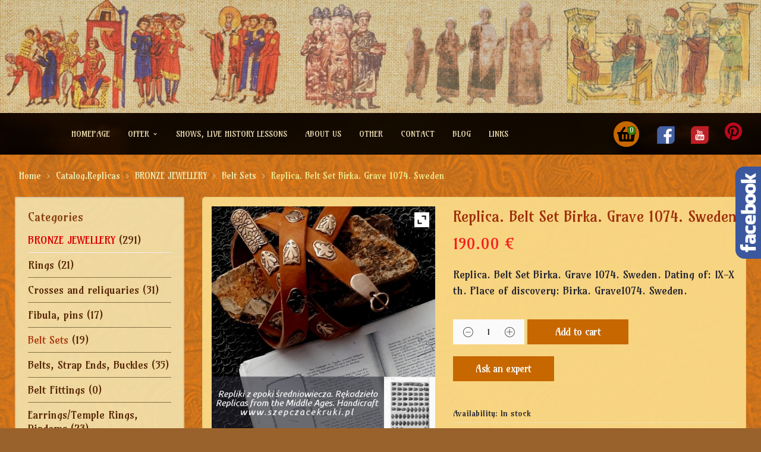

--- FILE ---
content_type: text/html; charset=UTF-8
request_url: https://szepczacekruki.pl/en/viking-replica-jewelry-slavic/replica-belt-set-birka-grave-1074-sweden/
body_size: 30098
content:
<!DOCTYPE html>
<!-- Open Html -->
<html lang="en-US" prefix="og: https://ogp.me/ns#">
	<!-- Open Head -->
	<head>
		<meta charset="UTF-8"/>

<meta name="viewport" content="width=device-width, initial-scale=1, maximum-scale=1">


<link rel="pingback" href="https://szepczacekruki.pl/xmlrpc.php"/>


            <link rel="shortcut icon" href="https://szepczacekruki.pl/wp-content/themes/handmade/assets/images/favicon.ico" />
    







<!--[if lt IE 9]>
<script src="https://oss.maxcdn.com/html5shiv/3.7.2/html5shiv.min.js"></script>
<script src="https://oss.maxcdn.com/respond/1.4.2/respond.min.js"></script>
<script src="http://css3-mediaqueries-js.googlecode.com/svn/trunk/css3-mediaqueries.js"></script>
<![endif]--><link rel="alternate" hreflang="pl" href="https://szepczacekruki.pl/wikingowie-wczesne-sredniowiecze-replika/replika-pas-birka-grob-1074/" />
<link rel="alternate" hreflang="en" href="https://szepczacekruki.pl/en/viking-replica-jewelry-slavic/replica-belt-set-birka-grave-1074-sweden/" />
<link rel="alternate" hreflang="de" href="https://szepczacekruki.pl/de/nachbildung-der-mittelalterlichen-wikinger/gefunden-in-schweden-birka-das-grab1074/" />
<link rel="alternate" hreflang="x-default" href="https://szepczacekruki.pl/wikingowie-wczesne-sredniowiecze-replika/replika-pas-birka-grob-1074/" />

<!-- Search Engine Optimization by Rank Math - https://s.rankmath.com/home -->
<title>Replica. Belt Set Birka. Grave 1074. Sweden - Repliki wczesne średniowiecze. Repliki Wikingowie - Kram Szepczące Kruki</title>
<meta name="description" content="Replica. Belt Set Birka. Grave 1074. Sweden. Dating of: IX-X th. Place of discovery: Birka. Grave1074. Sweden."/>
<meta name="robots" content="follow, index, max-snippet:-1, max-video-preview:-1, max-image-preview:large"/>
<link rel="canonical" href="https://szepczacekruki.pl/en/viking-replica-jewelry-slavic/replica-belt-set-birka-grave-1074-sweden/" />
<meta property="og:locale" content="en_US" />
<meta property="og:type" content="product" />
<meta property="og:title" content="Replica. Belt Set Birka. Grave 1074. Sweden - Repliki wczesne średniowiecze. Repliki Wikingowie - Kram Szepczące Kruki" />
<meta property="og:description" content="Replica. Belt Set Birka. Grave 1074. Sweden. Dating of: IX-X th. Place of discovery: Birka. Grave1074. Sweden." />
<meta property="og:url" content="https://szepczacekruki.pl/en/viking-replica-jewelry-slavic/replica-belt-set-birka-grave-1074-sweden/" />
<meta property="og:site_name" content="Kram Szepczące Kruki" />
<meta property="og:updated_time" content="2023-02-07T11:27:14+00:00" />
<meta property="og:image" content="https://szepczacekruki.pl/wp-content/uploads/2018/02/3-Replika.-Pas.-Birka-grób-1074.jpg" />
<meta property="og:image:secure_url" content="https://szepczacekruki.pl/wp-content/uploads/2018/02/3-Replika.-Pas.-Birka-grób-1074.jpg" />
<meta property="og:image:width" content="988" />
<meta property="og:image:height" content="988" />
<meta property="og:image:alt" content="Replica. Belt Set Birka. Grave 1074. Sweden" />
<meta property="og:image:type" content="image/jpeg" />
<meta property="product:price:amount" content="190" />
<meta property="product:price:currency" content="EUR" />
<meta property="product:availability" content="instock" />
<meta name="twitter:card" content="summary_large_image" />
<meta name="twitter:title" content="Replica. Belt Set Birka. Grave 1074. Sweden - Repliki wczesne średniowiecze. Repliki Wikingowie - Kram Szepczące Kruki" />
<meta name="twitter:description" content="Replica. Belt Set Birka. Grave 1074. Sweden. Dating of: IX-X th. Place of discovery: Birka. Grave1074. Sweden." />
<meta name="twitter:image" content="https://szepczacekruki.pl/wp-content/uploads/2018/02/3-Replika.-Pas.-Birka-grób-1074.jpg" />
<meta name="twitter:label1" content="Price" />
<meta name="twitter:data1" content="190.00&nbsp;&euro;" />
<meta name="twitter:label2" content="Availability" />
<meta name="twitter:data2" content="In stock" />
<script type="application/ld+json" class="rank-math-schema">{"@context":"https://schema.org","@graph":[{"@type":"Organization","@id":"https://szepczacekruki.pl/en/#organization/","name":"Kram Szepcz\u0105ce Kruki - Repliki wczesne \u015bredniowiecze. Repliki Wikingowie.","url":"https://szepczacekruki.pl/en/","logo":{"@type":"ImageObject","@id":"https://szepczacekruki.pl/en/#logo/","url":"https://szepczacekruki.pl/wp-content/uploads/2017/01/cropped-logo1.png","caption":"Kram Szepcz\u0105ce Kruki - Repliki wczesne \u015bredniowiecze. Repliki Wikingowie.","inLanguage":"en-US","width":"512","height":"512"}},{"@type":"WebSite","@id":"https://szepczacekruki.pl/en/#website/","url":"https://szepczacekruki.pl/en/","name":"Kram Szepcz\u0105ce Kruki - Repliki wczesne \u015bredniowiecze. Repliki Wikingowie.","publisher":{"@id":"https://szepczacekruki.pl/en/#organization/"},"inLanguage":"en-US"},{"@type":"ImageObject","@id":"https://szepczacekruki.pl/wp-content/uploads/2018/02/3-Replika.-Pas.-Birka-gr\u00f3b-1074.jpg","url":"https://szepczacekruki.pl/wp-content/uploads/2018/02/3-Replika.-Pas.-Birka-gr\u00f3b-1074.jpg","width":"988","height":"988","inLanguage":"en-US"},{"@type":"ItemPage","@id":"https://szepczacekruki.pl/en/viking-replica-jewelry-slavic/replica-belt-set-birka-grave-1074-sweden/#webpage","url":"https://szepczacekruki.pl/en/viking-replica-jewelry-slavic/replica-belt-set-birka-grave-1074-sweden/","name":"Replica. Belt Set Birka. Grave 1074. Sweden - Repliki wczesne \u015bredniowiecze. Repliki Wikingowie - Kram Szepcz\u0105ce Kruki","datePublished":"2018-02-16T11:13:53+00:00","dateModified":"2023-02-07T11:27:14+00:00","isPartOf":{"@id":"https://szepczacekruki.pl/en/#website/"},"primaryImageOfPage":{"@id":"https://szepczacekruki.pl/wp-content/uploads/2018/02/3-Replika.-Pas.-Birka-gr\u00f3b-1074.jpg"},"inLanguage":"en-US"},{"@type":"Product","name":"Replica. Belt Set Birka. Grave 1074. Sweden","description":"Replica. Belt Set Birka. Grave 1074. Sweden. Dating of: IX-X th. Place of discovery: Birka. Grave1074. Sweden.","category":"BRONZE JEWELLERY &gt; Belt Sets","mainEntityOfPage":{"@id":"https://szepczacekruki.pl/en/viking-replica-jewelry-slavic/replica-belt-set-birka-grave-1074-sweden/#webpage"},"offers":{"@type":"Offer","price":"190.00","priceCurrency":"EUR","priceValidUntil":"2027-12-31","availability":"https://schema.org/InStock","itemCondition":"NewCondition","url":"https://szepczacekruki.pl/en/viking-replica-jewelry-slavic/replica-belt-set-birka-grave-1074-sweden/","seller":{"@type":"Organization","@id":"https://szepczacekruki.pl/en//","name":"Kram Szepcz\u0105ce Kruki - Repliki wczesne \u015bredniowiecze. Repliki Wikingowie.","url":"https://szepczacekruki.pl/en/","logo":"https://szepczacekruki.pl/wp-content/uploads/2017/01/cropped-logo1.png"}},"@id":"https://szepczacekruki.pl/en/viking-replica-jewelry-slavic/replica-belt-set-birka-grave-1074-sweden/#richSnippet","image":{"@id":"https://szepczacekruki.pl/wp-content/uploads/2018/02/3-Replika.-Pas.-Birka-gr\u00f3b-1074.jpg"}}]}</script>
<!-- /Rank Math WordPress SEO plugin -->

<link rel='dns-prefetch' href='//fonts.googleapis.com' />
<link rel='dns-prefetch' href='//s.w.org' />
<link rel="alternate" type="application/rss+xml" title="Kram Szepczące Kruki &raquo; Feed" href="https://szepczacekruki.pl/en/feed/" />
<link rel="alternate" type="application/rss+xml" title="Kram Szepczące Kruki &raquo; Comments Feed" href="https://szepczacekruki.pl/en/comments/feed/" />
		<!-- This site uses the Google Analytics by ExactMetrics plugin v7.11.0 - Using Analytics tracking - https://www.exactmetrics.com/ -->
							<script
				src="//www.googletagmanager.com/gtag/js?id=UA-37335525-1"  data-cfasync="false" data-wpfc-render="false" type="text/javascript" async></script>
			<script data-cfasync="false" data-wpfc-render="false" type="text/javascript">
				var em_version = '7.11.0';
				var em_track_user = true;
				var em_no_track_reason = '';
				
								var disableStrs = [
															'ga-disable-UA-37335525-1',
									];

				/* Function to detect opted out users */
				function __gtagTrackerIsOptedOut() {
					for (var index = 0; index < disableStrs.length; index++) {
						if (document.cookie.indexOf(disableStrs[index] + '=true') > -1) {
							return true;
						}
					}

					return false;
				}

				/* Disable tracking if the opt-out cookie exists. */
				if (__gtagTrackerIsOptedOut()) {
					for (var index = 0; index < disableStrs.length; index++) {
						window[disableStrs[index]] = true;
					}
				}

				/* Opt-out function */
				function __gtagTrackerOptout() {
					for (var index = 0; index < disableStrs.length; index++) {
						document.cookie = disableStrs[index] + '=true; expires=Thu, 31 Dec 2099 23:59:59 UTC; path=/';
						window[disableStrs[index]] = true;
					}
				}

				if ('undefined' === typeof gaOptout) {
					function gaOptout() {
						__gtagTrackerOptout();
					}
				}
								window.dataLayer = window.dataLayer || [];

				window.ExactMetricsDualTracker = {
					helpers: {},
					trackers: {},
				};
				if (em_track_user) {
					function __gtagDataLayer() {
						dataLayer.push(arguments);
					}

					function __gtagTracker(type, name, parameters) {
						if (!parameters) {
							parameters = {};
						}

						if (parameters.send_to) {
							__gtagDataLayer.apply(null, arguments);
							return;
						}

						if (type === 'event') {
							
														parameters.send_to = exactmetrics_frontend.ua;
							__gtagDataLayer(type, name, parameters);
													} else {
							__gtagDataLayer.apply(null, arguments);
						}
					}

					__gtagTracker('js', new Date());
					__gtagTracker('set', {
						'developer_id.dNDMyYj': true,
											});
															__gtagTracker('config', 'UA-37335525-1', {"forceSSL":"true"} );
										window.gtag = __gtagTracker;										(function () {
						/* https://developers.google.com/analytics/devguides/collection/analyticsjs/ */
						/* ga and __gaTracker compatibility shim. */
						var noopfn = function () {
							return null;
						};
						var newtracker = function () {
							return new Tracker();
						};
						var Tracker = function () {
							return null;
						};
						var p = Tracker.prototype;
						p.get = noopfn;
						p.set = noopfn;
						p.send = function () {
							var args = Array.prototype.slice.call(arguments);
							args.unshift('send');
							__gaTracker.apply(null, args);
						};
						var __gaTracker = function () {
							var len = arguments.length;
							if (len === 0) {
								return;
							}
							var f = arguments[len - 1];
							if (typeof f !== 'object' || f === null || typeof f.hitCallback !== 'function') {
								if ('send' === arguments[0]) {
									var hitConverted, hitObject = false, action;
									if ('event' === arguments[1]) {
										if ('undefined' !== typeof arguments[3]) {
											hitObject = {
												'eventAction': arguments[3],
												'eventCategory': arguments[2],
												'eventLabel': arguments[4],
												'value': arguments[5] ? arguments[5] : 1,
											}
										}
									}
									if ('pageview' === arguments[1]) {
										if ('undefined' !== typeof arguments[2]) {
											hitObject = {
												'eventAction': 'page_view',
												'page_path': arguments[2],
											}
										}
									}
									if (typeof arguments[2] === 'object') {
										hitObject = arguments[2];
									}
									if (typeof arguments[5] === 'object') {
										Object.assign(hitObject, arguments[5]);
									}
									if ('undefined' !== typeof arguments[1].hitType) {
										hitObject = arguments[1];
										if ('pageview' === hitObject.hitType) {
											hitObject.eventAction = 'page_view';
										}
									}
									if (hitObject) {
										action = 'timing' === arguments[1].hitType ? 'timing_complete' : hitObject.eventAction;
										hitConverted = mapArgs(hitObject);
										__gtagTracker('event', action, hitConverted);
									}
								}
								return;
							}

							function mapArgs(args) {
								var arg, hit = {};
								var gaMap = {
									'eventCategory': 'event_category',
									'eventAction': 'event_action',
									'eventLabel': 'event_label',
									'eventValue': 'event_value',
									'nonInteraction': 'non_interaction',
									'timingCategory': 'event_category',
									'timingVar': 'name',
									'timingValue': 'value',
									'timingLabel': 'event_label',
									'page': 'page_path',
									'location': 'page_location',
									'title': 'page_title',
								};
								for (arg in args) {
																		if (!(!args.hasOwnProperty(arg) || !gaMap.hasOwnProperty(arg))) {
										hit[gaMap[arg]] = args[arg];
									} else {
										hit[arg] = args[arg];
									}
								}
								return hit;
							}

							try {
								f.hitCallback();
							} catch (ex) {
							}
						};
						__gaTracker.create = newtracker;
						__gaTracker.getByName = newtracker;
						__gaTracker.getAll = function () {
							return [];
						};
						__gaTracker.remove = noopfn;
						__gaTracker.loaded = true;
						window['__gaTracker'] = __gaTracker;
					})();
									} else {
										console.log("");
					(function () {
						function __gtagTracker() {
							return null;
						}

						window['__gtagTracker'] = __gtagTracker;
						window['gtag'] = __gtagTracker;
					})();
									}
			</script>
				<!-- / Google Analytics by ExactMetrics -->
		<script type="text/javascript">
window._wpemojiSettings = {"baseUrl":"https:\/\/s.w.org\/images\/core\/emoji\/14.0.0\/72x72\/","ext":".png","svgUrl":"https:\/\/s.w.org\/images\/core\/emoji\/14.0.0\/svg\/","svgExt":".svg","source":{"concatemoji":"https:\/\/szepczacekruki.pl\/wp-includes\/js\/wp-emoji-release.min.js?ver=6.0"}};
/*! This file is auto-generated */
!function(e,a,t){var n,r,o,i=a.createElement("canvas"),p=i.getContext&&i.getContext("2d");function s(e,t){var a=String.fromCharCode,e=(p.clearRect(0,0,i.width,i.height),p.fillText(a.apply(this,e),0,0),i.toDataURL());return p.clearRect(0,0,i.width,i.height),p.fillText(a.apply(this,t),0,0),e===i.toDataURL()}function c(e){var t=a.createElement("script");t.src=e,t.defer=t.type="text/javascript",a.getElementsByTagName("head")[0].appendChild(t)}for(o=Array("flag","emoji"),t.supports={everything:!0,everythingExceptFlag:!0},r=0;r<o.length;r++)t.supports[o[r]]=function(e){if(!p||!p.fillText)return!1;switch(p.textBaseline="top",p.font="600 32px Arial",e){case"flag":return s([127987,65039,8205,9895,65039],[127987,65039,8203,9895,65039])?!1:!s([55356,56826,55356,56819],[55356,56826,8203,55356,56819])&&!s([55356,57332,56128,56423,56128,56418,56128,56421,56128,56430,56128,56423,56128,56447],[55356,57332,8203,56128,56423,8203,56128,56418,8203,56128,56421,8203,56128,56430,8203,56128,56423,8203,56128,56447]);case"emoji":return!s([129777,127995,8205,129778,127999],[129777,127995,8203,129778,127999])}return!1}(o[r]),t.supports.everything=t.supports.everything&&t.supports[o[r]],"flag"!==o[r]&&(t.supports.everythingExceptFlag=t.supports.everythingExceptFlag&&t.supports[o[r]]);t.supports.everythingExceptFlag=t.supports.everythingExceptFlag&&!t.supports.flag,t.DOMReady=!1,t.readyCallback=function(){t.DOMReady=!0},t.supports.everything||(n=function(){t.readyCallback()},a.addEventListener?(a.addEventListener("DOMContentLoaded",n,!1),e.addEventListener("load",n,!1)):(e.attachEvent("onload",n),a.attachEvent("onreadystatechange",function(){"complete"===a.readyState&&t.readyCallback()})),(e=t.source||{}).concatemoji?c(e.concatemoji):e.wpemoji&&e.twemoji&&(c(e.twemoji),c(e.wpemoji)))}(window,document,window._wpemojiSettings);
</script>
<style type="text/css">
img.wp-smiley,
img.emoji {
	display: inline !important;
	border: none !important;
	box-shadow: none !important;
	height: 1em !important;
	width: 1em !important;
	margin: 0 0.07em !important;
	vertical-align: -0.1em !important;
	background: none !important;
	padding: 0 !important;
}
</style>
	<link rel='stylesheet' id='wp-block-library-css'  property='stylesheet' href='https://szepczacekruki.pl/wp-includes/css/dist/block-library/style.min.css?ver=6.0' type='text/css' media='all' />
<link rel='stylesheet' id='wc-blocks-vendors-style-css'  property='stylesheet' href='https://szepczacekruki.pl/wp-content/plugins/woocommerce/packages/woocommerce-blocks/build/wc-blocks-vendors-style.css?ver=7.6.2' type='text/css' media='all' />
<link rel='stylesheet' id='wc-blocks-style-css'  property='stylesheet' href='https://szepczacekruki.pl/wp-content/plugins/woocommerce/packages/woocommerce-blocks/build/wc-blocks-style.css?ver=7.6.2' type='text/css' media='all' />
<style id='global-styles-inline-css' type='text/css'>
body{--wp--preset--color--black: #000000;--wp--preset--color--cyan-bluish-gray: #abb8c3;--wp--preset--color--white: #ffffff;--wp--preset--color--pale-pink: #f78da7;--wp--preset--color--vivid-red: #cf2e2e;--wp--preset--color--luminous-vivid-orange: #ff6900;--wp--preset--color--luminous-vivid-amber: #fcb900;--wp--preset--color--light-green-cyan: #7bdcb5;--wp--preset--color--vivid-green-cyan: #00d084;--wp--preset--color--pale-cyan-blue: #8ed1fc;--wp--preset--color--vivid-cyan-blue: #0693e3;--wp--preset--color--vivid-purple: #9b51e0;--wp--preset--gradient--vivid-cyan-blue-to-vivid-purple: linear-gradient(135deg,rgba(6,147,227,1) 0%,rgb(155,81,224) 100%);--wp--preset--gradient--light-green-cyan-to-vivid-green-cyan: linear-gradient(135deg,rgb(122,220,180) 0%,rgb(0,208,130) 100%);--wp--preset--gradient--luminous-vivid-amber-to-luminous-vivid-orange: linear-gradient(135deg,rgba(252,185,0,1) 0%,rgba(255,105,0,1) 100%);--wp--preset--gradient--luminous-vivid-orange-to-vivid-red: linear-gradient(135deg,rgba(255,105,0,1) 0%,rgb(207,46,46) 100%);--wp--preset--gradient--very-light-gray-to-cyan-bluish-gray: linear-gradient(135deg,rgb(238,238,238) 0%,rgb(169,184,195) 100%);--wp--preset--gradient--cool-to-warm-spectrum: linear-gradient(135deg,rgb(74,234,220) 0%,rgb(151,120,209) 20%,rgb(207,42,186) 40%,rgb(238,44,130) 60%,rgb(251,105,98) 80%,rgb(254,248,76) 100%);--wp--preset--gradient--blush-light-purple: linear-gradient(135deg,rgb(255,206,236) 0%,rgb(152,150,240) 100%);--wp--preset--gradient--blush-bordeaux: linear-gradient(135deg,rgb(254,205,165) 0%,rgb(254,45,45) 50%,rgb(107,0,62) 100%);--wp--preset--gradient--luminous-dusk: linear-gradient(135deg,rgb(255,203,112) 0%,rgb(199,81,192) 50%,rgb(65,88,208) 100%);--wp--preset--gradient--pale-ocean: linear-gradient(135deg,rgb(255,245,203) 0%,rgb(182,227,212) 50%,rgb(51,167,181) 100%);--wp--preset--gradient--electric-grass: linear-gradient(135deg,rgb(202,248,128) 0%,rgb(113,206,126) 100%);--wp--preset--gradient--midnight: linear-gradient(135deg,rgb(2,3,129) 0%,rgb(40,116,252) 100%);--wp--preset--duotone--dark-grayscale: url('#wp-duotone-dark-grayscale');--wp--preset--duotone--grayscale: url('#wp-duotone-grayscale');--wp--preset--duotone--purple-yellow: url('#wp-duotone-purple-yellow');--wp--preset--duotone--blue-red: url('#wp-duotone-blue-red');--wp--preset--duotone--midnight: url('#wp-duotone-midnight');--wp--preset--duotone--magenta-yellow: url('#wp-duotone-magenta-yellow');--wp--preset--duotone--purple-green: url('#wp-duotone-purple-green');--wp--preset--duotone--blue-orange: url('#wp-duotone-blue-orange');--wp--preset--font-size--small: 13px;--wp--preset--font-size--medium: 20px;--wp--preset--font-size--large: 36px;--wp--preset--font-size--x-large: 42px;}.has-black-color{color: var(--wp--preset--color--black) !important;}.has-cyan-bluish-gray-color{color: var(--wp--preset--color--cyan-bluish-gray) !important;}.has-white-color{color: var(--wp--preset--color--white) !important;}.has-pale-pink-color{color: var(--wp--preset--color--pale-pink) !important;}.has-vivid-red-color{color: var(--wp--preset--color--vivid-red) !important;}.has-luminous-vivid-orange-color{color: var(--wp--preset--color--luminous-vivid-orange) !important;}.has-luminous-vivid-amber-color{color: var(--wp--preset--color--luminous-vivid-amber) !important;}.has-light-green-cyan-color{color: var(--wp--preset--color--light-green-cyan) !important;}.has-vivid-green-cyan-color{color: var(--wp--preset--color--vivid-green-cyan) !important;}.has-pale-cyan-blue-color{color: var(--wp--preset--color--pale-cyan-blue) !important;}.has-vivid-cyan-blue-color{color: var(--wp--preset--color--vivid-cyan-blue) !important;}.has-vivid-purple-color{color: var(--wp--preset--color--vivid-purple) !important;}.has-black-background-color{background-color: var(--wp--preset--color--black) !important;}.has-cyan-bluish-gray-background-color{background-color: var(--wp--preset--color--cyan-bluish-gray) !important;}.has-white-background-color{background-color: var(--wp--preset--color--white) !important;}.has-pale-pink-background-color{background-color: var(--wp--preset--color--pale-pink) !important;}.has-vivid-red-background-color{background-color: var(--wp--preset--color--vivid-red) !important;}.has-luminous-vivid-orange-background-color{background-color: var(--wp--preset--color--luminous-vivid-orange) !important;}.has-luminous-vivid-amber-background-color{background-color: var(--wp--preset--color--luminous-vivid-amber) !important;}.has-light-green-cyan-background-color{background-color: var(--wp--preset--color--light-green-cyan) !important;}.has-vivid-green-cyan-background-color{background-color: var(--wp--preset--color--vivid-green-cyan) !important;}.has-pale-cyan-blue-background-color{background-color: var(--wp--preset--color--pale-cyan-blue) !important;}.has-vivid-cyan-blue-background-color{background-color: var(--wp--preset--color--vivid-cyan-blue) !important;}.has-vivid-purple-background-color{background-color: var(--wp--preset--color--vivid-purple) !important;}.has-black-border-color{border-color: var(--wp--preset--color--black) !important;}.has-cyan-bluish-gray-border-color{border-color: var(--wp--preset--color--cyan-bluish-gray) !important;}.has-white-border-color{border-color: var(--wp--preset--color--white) !important;}.has-pale-pink-border-color{border-color: var(--wp--preset--color--pale-pink) !important;}.has-vivid-red-border-color{border-color: var(--wp--preset--color--vivid-red) !important;}.has-luminous-vivid-orange-border-color{border-color: var(--wp--preset--color--luminous-vivid-orange) !important;}.has-luminous-vivid-amber-border-color{border-color: var(--wp--preset--color--luminous-vivid-amber) !important;}.has-light-green-cyan-border-color{border-color: var(--wp--preset--color--light-green-cyan) !important;}.has-vivid-green-cyan-border-color{border-color: var(--wp--preset--color--vivid-green-cyan) !important;}.has-pale-cyan-blue-border-color{border-color: var(--wp--preset--color--pale-cyan-blue) !important;}.has-vivid-cyan-blue-border-color{border-color: var(--wp--preset--color--vivid-cyan-blue) !important;}.has-vivid-purple-border-color{border-color: var(--wp--preset--color--vivid-purple) !important;}.has-vivid-cyan-blue-to-vivid-purple-gradient-background{background: var(--wp--preset--gradient--vivid-cyan-blue-to-vivid-purple) !important;}.has-light-green-cyan-to-vivid-green-cyan-gradient-background{background: var(--wp--preset--gradient--light-green-cyan-to-vivid-green-cyan) !important;}.has-luminous-vivid-amber-to-luminous-vivid-orange-gradient-background{background: var(--wp--preset--gradient--luminous-vivid-amber-to-luminous-vivid-orange) !important;}.has-luminous-vivid-orange-to-vivid-red-gradient-background{background: var(--wp--preset--gradient--luminous-vivid-orange-to-vivid-red) !important;}.has-very-light-gray-to-cyan-bluish-gray-gradient-background{background: var(--wp--preset--gradient--very-light-gray-to-cyan-bluish-gray) !important;}.has-cool-to-warm-spectrum-gradient-background{background: var(--wp--preset--gradient--cool-to-warm-spectrum) !important;}.has-blush-light-purple-gradient-background{background: var(--wp--preset--gradient--blush-light-purple) !important;}.has-blush-bordeaux-gradient-background{background: var(--wp--preset--gradient--blush-bordeaux) !important;}.has-luminous-dusk-gradient-background{background: var(--wp--preset--gradient--luminous-dusk) !important;}.has-pale-ocean-gradient-background{background: var(--wp--preset--gradient--pale-ocean) !important;}.has-electric-grass-gradient-background{background: var(--wp--preset--gradient--electric-grass) !important;}.has-midnight-gradient-background{background: var(--wp--preset--gradient--midnight) !important;}.has-small-font-size{font-size: var(--wp--preset--font-size--small) !important;}.has-medium-font-size{font-size: var(--wp--preset--font-size--medium) !important;}.has-large-font-size{font-size: var(--wp--preset--font-size--large) !important;}.has-x-large-font-size{font-size: var(--wp--preset--font-size--x-large) !important;}
</style>
<link rel='stylesheet' id='contact-form-7-css'  property='stylesheet' href='https://szepczacekruki.pl/wp-content/plugins/contact-form-7/includes/css/styles.css?ver=5.6' type='text/css' media='all' />
<link rel='stylesheet' id='rs-plugin-settings-css'  property='stylesheet' href='https://szepczacekruki.pl/wp-content/plugins/revslider/public/assets/css/settings.css?ver=5.3.1.5' type='text/css' media='all' />
<style id='rs-plugin-settings-inline-css' type='text/css'>
#rs-demo-id {}
</style>
<link rel='stylesheet' id='wcml-dropdown-0-css'  property='stylesheet' href='//szepczacekruki.pl/wp-content/plugins/woocommerce-multilingual/templates/currency-switchers/legacy-dropdown/style.css?ver=5.0.1' type='text/css' media='all' />
<link rel='stylesheet' id='woocommerce-layout-css'  property='stylesheet' href='https://szepczacekruki.pl/wp-content/plugins/woocommerce/assets/css/woocommerce-layout.css?ver=6.6.1' type='text/css' media='all' />
<link rel='stylesheet' id='woocommerce-smallscreen-css'  property='stylesheet' href='https://szepczacekruki.pl/wp-content/plugins/woocommerce/assets/css/woocommerce-smallscreen.css?ver=6.6.1' type='text/css' media='only screen and (max-width: 768px)' />
<link rel='stylesheet' id='woocommerce-general-css'  property='stylesheet' href='https://szepczacekruki.pl/wp-content/plugins/woocommerce/assets/css/woocommerce.css?ver=6.6.1' type='text/css' media='all' />
<style id='woocommerce-inline-inline-css' type='text/css'>
.woocommerce form .form-row .required { visibility: visible; }
</style>
<link rel='stylesheet' id='xmenu-menu-amination-css'  property='stylesheet' href='https://szepczacekruki.pl/wp-content/themes/handmade/g5plus-framework/xmenu/assets/css/amination.css?ver=6.0' type='text/css' media='all' />
<link rel='stylesheet' id='xmenu-menu-style-css'  property='stylesheet' href='https://szepczacekruki.pl/wp-content/themes/handmade/g5plus-framework/xmenu/assets/css/style.css?ver=6.0' type='text/css' media='all' />
<link rel='stylesheet' id='ywzm-prettyPhoto-css'  property='stylesheet' href='//szepczacekruki.pl/wp-content/plugins/woocommerce/assets/css/prettyPhoto.css?ver=2.1.1' type='text/css' media='all' />
<style id='ywzm-prettyPhoto-inline-css' type='text/css'>

                    div.pp_woocommerce a.pp_contract, div.pp_woocommerce a.pp_expand{
                        content: unset !important;
                        background-color: white;
                        width: 25px;
                        height: 25px;
                        margin-top: 5px;
						margin-left: 5px;
                    }

                    div.pp_woocommerce a.pp_contract, div.pp_woocommerce a.pp_expand:hover{
                        background-color: white;
                    }
                     div.pp_woocommerce a.pp_contract, div.pp_woocommerce a.pp_contract:hover{
                        background-color: white;
                    }

                    a.pp_expand:before, a.pp_contract:before{
                    content: unset !important;
                    }

                     a.pp_expand .expand-button-hidden svg, a.pp_contract .expand-button-hidden svg{
                       width: 25px;
                       height: 25px;
                       padding: 5px;
					}

					.expand-button-hidden path{
                       fill: black;
					}

                    
</style>
<link rel='stylesheet' id='ywzm-magnifier-css'  property='stylesheet' href='https://szepczacekruki.pl/wp-content/plugins/yith-woocommerce-zoom-magnifier/assets/css/yith_magnifier.css?ver=2.1.1' type='text/css' media='all' />
<link rel='stylesheet' id='ywzm_frontend-css'  property='stylesheet' href='https://szepczacekruki.pl/wp-content/plugins/yith-woocommerce-zoom-magnifier/assets/css/frontend.css?ver=2.1.1' type='text/css' media='all' />
<style id='ywzm_frontend-inline-css' type='text/css'>

                    #slider-prev, #slider-next {
                        background-color: white;
                        border: 2px solid black;
                        width:25px !important;
                        height:25px !important;
                    }

                    .yith_slider_arrow span{
                        width:25px !important;
                        height:25px !important;
                    }
                    
                    #slider-prev:hover, #slider-next:hover {
                        background-color: white;
                        border: 2px solid black;
                    }
                    
                   .thumbnails.slider path:hover {
                        fill:black;
                    }
                    
                    .thumbnails.slider path {
                        fill:black;
                        width:25px !important;
                        height:25px !important;
                    }

                    .thumbnails.slider svg {
                       width: 22px;
                       height: 22px;
                    }

                    
                    div.pp_woocommerce a.yith_expand {
                     background-color: white;
                     width: 25px;
                     height: 25px;
                     top: 10px;
                     bottom: initial;
                     left: initial;
                     right: 10px;
                     border-radius: 0%;
                    }

                    .expand-button-hidden svg{
                       width: 25px;
                       height: 25px;
					}

					.expand-button-hidden path{
                       fill: black;
					}
                    
</style>
<link rel='stylesheet' id='g5plus_framework_font_awesome-css'  property='stylesheet' href='https://szepczacekruki.pl/wp-content/themes/handmade/assets/plugins/fonts-awesome/css/font-awesome.min.css?ver=4.6.3' type='text/css' media='all' />
<link rel='stylesheet' id='g5plus_framework_font_awesome_animation-css'  property='stylesheet' href='https://szepczacekruki.pl/wp-content/themes/handmade/assets/plugins/fonts-awesome/css/font-awesome-animation.min.css?ver=6.0' type='text/css' media='all' />
<link rel='stylesheet' id='g5plus_framework_bootstrap-css'  property='stylesheet' href='https://szepczacekruki.pl/wp-content/themes/handmade/assets/plugins/bootstrap/css/bootstrap.min.css?ver=6.0' type='text/css' media='all' />
<link rel='stylesheet' id='g5plus_framework_pe_icon_7_stroke-css'  property='stylesheet' href='https://szepczacekruki.pl/wp-content/themes/handmade/assets/plugins/pe-icon-7-stroke/css/styles.css?ver=6.0' type='text/css' media='all' />
<link rel='stylesheet' id='g5plus_framework_owl_carousel-css'  property='stylesheet' href='https://szepczacekruki.pl/wp-content/themes/handmade/assets/plugins/owl-carousel/owl.carousel.css?ver=6.0' type='text/css' media='all' />
<link rel='stylesheet' id='g5plus_framework_owl_carousel_theme-css'  property='stylesheet' href='https://szepczacekruki.pl/wp-content/themes/handmade/assets/plugins/owl-carousel/owl.theme.css?ver=6.0' type='text/css' media='all' />
<link rel='stylesheet' id='g5plus_framework_owl_carousel_transitions-css'  property='stylesheet' href='https://szepczacekruki.pl/wp-content/themes/handmade/assets/plugins/owl-carousel/owl.transitions.css?ver=6.0' type='text/css' media='all' />
<link rel='stylesheet' id='g5plus_framework_prettyPhoto-css'  property='stylesheet' href='https://szepczacekruki.pl/wp-content/themes/handmade/assets/plugins/prettyPhoto/css/prettyPhoto.css?ver=6.0' type='text/css' media='all' />
<link rel='stylesheet' id='g5plus_framework_peffect_scrollbar-css'  property='stylesheet' href='https://szepczacekruki.pl/wp-content/themes/handmade/assets/plugins/perfect-scrollbar/css/perfect-scrollbar.min.css?ver=6.0' type='text/css' media='all' />
<link rel='stylesheet' id='g5plus-jplayer-css-css'  property='stylesheet' href='https://szepczacekruki.pl/wp-content/themes/handmade/assets/plugins/jquery.jPlayer/skin/g5plus/skin.css?ver=1' type='text/css' media='all' />
<link rel='stylesheet' id='g5plus_framework_style-css'  property='stylesheet' href='https://szepczacekruki.pl/wp-content/themes/handmade/style.css?ver=6.0' type='text/css' media='all' />
<link rel='stylesheet' id='g5plus_framework_vc_customize_css-css'  property='stylesheet' href='https://szepczacekruki.pl/wp-content/themes/handmade/assets/vc-extend/css/vc-customize.css?ver=6.0' type='text/css' media='all' />
<link rel='stylesheet' id='redux-google-fonts-g5plus_handmade_options-css'  property='stylesheet' href='https://fonts.googleapis.com/css?family=Amarante%3A400%7CCourgette%3A400&#038;subset=latin-ext&#038;ver=1673477699' type='text/css' media='all' />
<link rel='stylesheet' id='child-style-css'  property='stylesheet' href='https://szepczacekruki.pl/wp-content/themes/handmade-child/style.css?ver=6.0' type='text/css' media='all' />
<link rel='stylesheet' id='sos-style-css'  property='stylesheet' href='https://szepczacekruki.pl/wp-content/plugins/soslider-social-slider/css/sos_style.min.css?ver=6.0' type='text/css' media='all' />
<script type='text/javascript' src='https://szepczacekruki.pl/wp-includes/js/jquery/jquery.min.js?ver=3.6.0' id='jquery-core-js'></script>
<script type='text/javascript' src='https://szepczacekruki.pl/wp-includes/js/jquery/jquery-migrate.min.js?ver=3.3.2' id='jquery-migrate-js'></script>
<script type='text/javascript' id='wpml-cookie-js-extra'>
/* <![CDATA[ */
var wpml_cookies = {"wp-wpml_current_language":{"value":"en","expires":1,"path":"\/"}};
var wpml_cookies = {"wp-wpml_current_language":{"value":"en","expires":1,"path":"\/"}};
/* ]]> */
</script>
<script type='text/javascript' src='https://szepczacekruki.pl/wp-content/plugins/sitepress-multilingual-cms/res/js/cookies/language-cookie.js?ver=4.5.8' id='wpml-cookie-js'></script>
<script type='text/javascript' src='https://szepczacekruki.pl/wp-content/plugins/google-analytics-dashboard-for-wp/assets/js/frontend-gtag.min.js?ver=7.11.0' id='exactmetrics-frontend-script-js'></script>
<script data-cfasync="false" data-wpfc-render="false" type="text/javascript" id='exactmetrics-frontend-script-js-extra'>/* <![CDATA[ */
var exactmetrics_frontend = {"js_events_tracking":"true","download_extensions":"zip,mp3,mpeg,pdf,docx,pptx,xlsx,rar","inbound_paths":"[{\"path\":\"\\\/go\\\/\",\"label\":\"affiliate\"},{\"path\":\"\\\/recommend\\\/\",\"label\":\"affiliate\"}]","home_url":"https:\/\/szepczacekruki.pl\/en\/","hash_tracking":"false","ua":"UA-37335525-1","v4_id":""};/* ]]> */
</script>
<script type='text/javascript' src='https://szepczacekruki.pl/wp-content/plugins/revslider/public/assets/js/jquery.themepunch.tools.min.js?ver=5.3.1.5' id='tp-tools-js'></script>
<script type='text/javascript' src='https://szepczacekruki.pl/wp-content/plugins/revslider/public/assets/js/jquery.themepunch.revolution.min.js?ver=5.3.1.5' id='revmin-js'></script>
<script type='text/javascript' src='https://szepczacekruki.pl/wp-content/plugins/woocommerce/assets/js/jquery-blockui/jquery.blockUI.min.js?ver=2.7.0-wc.6.6.1' id='jquery-blockui-js'></script>
<script type='text/javascript' id='wc-add-to-cart-js-extra'>
/* <![CDATA[ */
var wc_add_to_cart_params = {"ajax_url":"\/wp-admin\/admin-ajax.php?lang=en","wc_ajax_url":"\/en\/?wc-ajax=%%endpoint%%","i18n_view_cart":"View cart","cart_url":"https:\/\/szepczacekruki.pl\/en\/offer\/cart\/","is_cart":"","cart_redirect_after_add":"yes"};
/* ]]> */
</script>
<script type='text/javascript' src='https://szepczacekruki.pl/wp-content/plugins/woocommerce/assets/js/frontend/add-to-cart.min.js?ver=6.6.1' id='wc-add-to-cart-js'></script>
<script type='text/javascript' src='https://szepczacekruki.pl/wp-content/plugins/js_composer/assets/js/vendors/woocommerce-add-to-cart.js?ver=5.0.1' id='vc_woocommerce-add-to-cart-js-js'></script>
<script type='text/javascript' id='ipr-jumper-js-extra'>
/* <![CDATA[ */
var ipr_jumper_vars = {"url_pl":"https:\/\/szepczacekruki.pl\/wikingowie-wczesne-sredniowiecze-replika\/replika-pas-birka-grob-1074\/","url_en":"https:\/\/szepczacekruki.pl\/en\/viking-replica-jewelry-slavic\/replica-belt-set-birka-grave-1074-sweden\/","url_de":"https:\/\/szepczacekruki.pl\/de\/nachbildung-der-mittelalterlichen-wikinger\/gefunden-in-schweden-birka-das-grab1074\/"};
/* ]]> */
</script>
<script type='text/javascript' src='https://szepczacekruki.pl/wp-content/themes/handmade/assets/jumper.js?ver=6.0' id='ipr-jumper-js'></script>
<script type='text/javascript' id='wpml-browser-redirect-js-extra'>
/* <![CDATA[ */
var wpml_browser_redirect_params = {"pageLanguage":"en","languageUrls":{"pl_pl":"https:\/\/szepczacekruki.pl\/wikingowie-wczesne-sredniowiecze-replika\/replika-pas-birka-grob-1074\/","pl":"https:\/\/szepczacekruki.pl\/wikingowie-wczesne-sredniowiecze-replika\/replika-pas-birka-grob-1074\/","en_us":"https:\/\/szepczacekruki.pl\/en\/viking-replica-jewelry-slavic\/replica-belt-set-birka-grave-1074-sweden\/","en":"https:\/\/szepczacekruki.pl\/en\/viking-replica-jewelry-slavic\/replica-belt-set-birka-grave-1074-sweden\/","us":"https:\/\/szepczacekruki.pl\/en\/viking-replica-jewelry-slavic\/replica-belt-set-birka-grave-1074-sweden\/","de_de":"https:\/\/szepczacekruki.pl\/de\/nachbildung-der-mittelalterlichen-wikinger\/gefunden-in-schweden-birka-das-grab1074\/","de":"https:\/\/szepczacekruki.pl\/de\/nachbildung-der-mittelalterlichen-wikinger\/gefunden-in-schweden-birka-das-grab1074\/"},"cookie":{"name":"_icl_visitor_lang_js","domain":"szepczacekruki.pl","path":"\/","expiration":24}};
/* ]]> */
</script>
<script type='text/javascript' src='https://szepczacekruki.pl/wp-content/plugins/sitepress-multilingual-cms/dist/js/browser-redirect/app.js?ver=4.5.8' id='wpml-browser-redirect-js'></script>
<link rel="https://api.w.org/" href="https://szepczacekruki.pl/en/wp-json/" /><link rel="alternate" type="application/json" href="https://szepczacekruki.pl/en/wp-json/wp/v2/product/1125" /><link rel="EditURI" type="application/rsd+xml" title="RSD" href="https://szepczacekruki.pl/xmlrpc.php?rsd" />
<link rel="wlwmanifest" type="application/wlwmanifest+xml" href="https://szepczacekruki.pl/wp-includes/wlwmanifest.xml" /> 
<link rel='shortlink' href='https://szepczacekruki.pl/en/?p=1125' />
<link rel="alternate" type="application/json+oembed" href="https://szepczacekruki.pl/en/wp-json/oembed/1.0/embed?url=https%3A%2F%2Fszepczacekruki.pl%2Fen%2Fviking-replica-jewelry-slavic%2Freplica-belt-set-birka-grave-1074-sweden%2F" />
<link rel="alternate" type="text/xml+oembed" href="https://szepczacekruki.pl/en/wp-json/oembed/1.0/embed?url=https%3A%2F%2Fszepczacekruki.pl%2Fen%2Fviking-replica-jewelry-slavic%2Freplica-belt-set-birka-grave-1074-sweden%2F&#038;format=xml" />
<meta name="generator" content="WPML ver:4.5.8 stt:1,3,41;" />
<style id="g5plus_custom_style" type="text/css"></style><style type="text/css">
                     .archive-product-title-margin {margin-top: 25px;margin-bottom: 10px;}
.breadcrumb-archive-product-wrap .catalog-filter select {color: #222;padding-top:5px!important;background-color: rgba(197,171,88,0.8);border-radius: 10px;border: 1px solid #555;}
.breadcrumb-wrap {border-bottom: none;}
.page-title-margin {margin-top: 10px;margin-bottom: 10px;}
.page-title-margin {margin-top: 45px!important;margin-bottom: 0px!important;}
.search-form input[type="text"] {border-radius: 10px;}
.woocommerce .woocommerce-ordering, .woocommerce .woocommerce-result-count {margin: 15px;}
.woocommerce-error, .woocommerce-info, .woocommerce-message {background-color: none;color: #ccc;border-top: 2px solid #ccc;}
#nav_menu-2{background-color:rgba(67,16,0,0.8);border: 2px solid rgba(191, 147, 70, 0.8);padding:20px;border-radius:8px;}
#pages-2 {background-color:rgba(67,16,0,0.8);border: 2px solid rgba(191, 147, 70, 0.8);padding:20px;border-radius:8px;}
#woocommerce_product_categories-2{background-color:rgba(67,16,0,0.8);border: 2px solid rgba(191, 147, 70, 0.8);padding:20px;border-radius:8px;}
#woocommerce_product_search-2{background-color:rgba(67,16,0,0.8);border: 2px solid rgba(191, 147, 70, 0.8);padding:20px;border-radius:8px;}
#woocommerce_widget_cart-2{color: #E5BE4C;background-color:rgba(67,16,0,0.8);border: 2px solid rgba(191, 147, 70, 0.8);padding:20px;border-radius:8px;}
#wrapper {background-color: transparent}
#wrapper-content {background-color: transparent;}
.row {margin-right: 10px;margin-left: 10px;margin-top: 20px;margin-bottom: 20px;}
header.main-header .header-left {text-align: center;vertical-align: middle;}
header.main-header ul.header-social-profile-wrapper {font-size: 22px!important;}
header.main-header .header-logo > a > img {max-height: 190px!important;; padding-bottom: 0!important;}
.container {padding-right: 0px!important;padding-left: 0px!important;}
.fr {display: none!important;}
.wpml-ls-menu-item .wpml-ls-flag {width: 23px;height: 15px;}
div.container {width: 95%;}
header.main-header .shopping-cart-wrapper.no-price.style-round .widget_shopping_cart_content .widget_shopping_cart_icon > i.wicon {background-color: #C76700!important;}
header.main-header .search-button-wrapper.style-round .icon-search-menu, header.main-header .shopping-cart-wrapper.no-price.style-round .widget_shopping_cart_content .widget_shopping_cart_icon > i.wicon {color: #000;font-size: 28px;}
.shopping-cart-wrapper .widget_shopping_cart_content .widget_shopping_cart_icon > i.wicon + span.total {background-color: #397608!important;}
footer.main-footer-wrapper .bottom-bar-wrapper {background-color: #0F0600!important;color: #D9CD99!important;}
footer.main-footer-wrapper .bottom-bar-wrapper .bottom-bar-inner {padding-top: 10px;padding-bottom: 0px;}

.header-logo {text-align:center}
.fl {width:inherit}
.header-nav-above .container {width:100%}

ul.header-customize-item > li:nth-child(1) {background:url('https://szepczacekruki.pl/wp-content/uploads/2017/01/facebook.png');width:30px;height:30px;background-size:cover;vertical-align:middle!important}
ul.header-customize-item > li:nth-child(2) {background:url('https://szepczacekruki.pl/wp-content/uploads/2017/01/youtube.png');width:30px;height:30px;background-size:cover;;vertical-align:middle!important}
.header-customize-item .fa-facebook,.header-customize-item .fa-youtube {color:rgba(0,0,0,0)!important;width:30px;height:30px;font-size:50px!important;}

body {line-height: 1.4;}

header.main-header .header-customize-nav {line-height: 55px!important;}

.sidebar .widget_product_categories > ul, .sidebar .widget_nav_menu > div > ul {
    color: #E5BE4C;
    line-height: 1.3;
    font-size: 14px;}
.sidebar .widget_product_categories li + li, .sidebar .widget_nav_menu > div li + li {
    border-top: 1px solid #817143;}
#woocommerce_widget_cart-2, #nav_menu-2 {margin-top: 20px;}
.site-content-single-post {
    margin: 50px!important;
    color: #EDEDB4;}
.social-share-wrap label {color: #E7C58F;}
.entry-comments .entry-comments-list ol.commentlist li .comment-text .text {background-color: transparent;}
.blog-inner .entry-post-meta-wrap ul.entry-meta li, .handmade-post .entry-post-meta-wrap ul.entry-meta li {color: #E7C58F;}
.vc_tta-style-tab_style1 .vc_tta-tab.vc_active > a span, .handmade-vertical-progress-bar .vc_single_bar .vc_label_units, .handmade-icon-box.style2:hover .ibox-icon i, .handmade-icon-box .ibox-icon, .handmade-icon-box h3:hover a, .handmade-titles span, .handmade-banner a span.sub-title, .p-color, .p-color-hover:hover, ul.breadcrumbs li + li::before, .blog-inner h3.entry-title a:hover, .handmade-post h3.entry-title a:hover, .blog-inner article.format-link .entry-content-link a:hover, .handmade-post article.format-link .entry-content-link a:hover, .woocommerce div.product span.price ins, .woocommerce div.product p.price ins, .woocommerce div.product p.price, .woocommerce div.product span.price, .search-form input[type="text"]:focus + button, .search-form button[type="submit"]:hover, #wp-calendar tbody a, .sidebar ul.product_list_widget li a:hover, .wpb_widgetised_column ul.product_list_widget li a:hover, .sidebar ul.product_list_widget li span.amount, .wpb_widgetised_column ul.product_list_widget li span.amount, .product-listing.woocommerce .product-name a:hover, .portfolio-item a:hover i, .entry-content a, .comment-text a, .entry-content a:hover, .comment-text a:hover, .sidebar .widget-social-profile ul.social-profile li a, .wpb_widgetised_column .widget-social-profile ul.social-profile li a, .top-bar .sidebar i.fa, .shopping-cart-wrapper.with-price .widget_shopping_cart_content .widget_shopping_cart_icon > i.wicon, .shopping-cart-wrapper .widget_shopping_cart_content .cart_list_wrapper li .cart-right > a:hover, header.main-header i.fa, .custom-select::before, .woocommerce .woocommerce-ordering::after, .woocommerce-page-size::after, .product-listing.woocommerce .product-actions .yith-wcwl-wishlistaddedbrowse a, .product-listing.woocommerce .product-actions .yith-wcwl-wishlistexistsbrowse a, .product-listing.woocommerce .product-actions .added_to_cart.wc-forward, .site-content-single-product .single-product-info .summary-product-wrap form.cart .group_table td.price, .site-content-single-product .single-product-info .summary-product-wrap .single-product-function .yith-wcwl-wishlistaddedbrowse a:hover, .site-content-single-product .single-product-info .summary-product-wrap .single-product-function .yith-wcwl-wishlistexistsbrowse a:hover, .site-content-single-product .single-product-info .summary-product-wrap .single-product-function .yith-wcwl-add-button a.add_to_wishlist:hover, .site-content-single-product .single-product-info .summary-product-wrap .single-product-function a.compare:hover, .site-content-single-product .single-product-info .summary-product-wrap .single-product-function .compare.added::before, .site-content-single-product .single-product-info .summary-product-wrap .single-product-function .yith-wcwl-wishlistexistsbrowse a::before, .site-content-single-product .single-product-info .summary-product-wrap .single-product-function .yith-wcwl-wishlistaddedbrowse a::before, .site-content-single-product .single-product-info .summary-product-wrap .product_meta > span a, .woocommerce div.product .woocommerce-tabs ul.tabs li.active a, .woocommerce div.product .woocommerce-tabs ul.tabs li:hover a, .woocommerce table.shop_table.cart tbody td.product-name .product-name-wrap .product-name-inner a:hover, .woocommerce table.shop_table.cart td.product-price, .woocommerce table.shop_table.cart td.product-subtotal, .woocommerce-cart .cart-collaterals .cart_totals table .cart-subtotal td, .woocommerce-cart .cart-collaterals .cart_totals table .order-total td, .woocommerce-cart .cart-collaterals .cart_totals table .cart-subtotal strong, .woocommerce-cart .cart-collaterals .cart_totals table .order-total strong, .woocommerce ul#shipping_method .amount, .woocommerce table.woocommerce-checkout-review-order-table thead th, .woocommerce table.shop_table.order_details thead th, .woocommerce table.woocommerce-checkout-review-order-table .cart-subtotal td, .woocommerce table.shop_table.order_details .cart-subtotal td, .woocommerce table.woocommerce-checkout-review-order-table .order-total td, .woocommerce table.shop_table.order_details .order-total td, .woocommerce table.woocommerce-checkout-review-order-table .cart-subtotal th, .woocommerce table.shop_table.order_details .cart-subtotal th, .woocommerce table.woocommerce-checkout-review-order-table .order-total th, .woocommerce table.shop_table.order_details .order-total th, .woocommerce table.shop_table.cart.wishlist_table td.product-name a:hover, .sc-product-sidebar-wrap span.amount, .sc-product-sidebar-wrap .owl-theme .owl-controls .owl-buttons div:hover, .sc-product-sidebar-wrap .comment a.title:hover, .contact-form-7-slider-wrap .form-submit input[type="submit"], .i-location::before, .i-phone::before, .i-mail::before, .i-clock::before, .blog-inner .jp-play-pause i, .handmade-post .jp-play-pause i, .blog-inner article.format-quote .entry-content-quote blockquote cite, .handmade-post article.format-quote .entry-content-quote blockquote cite, .sidebar .widget_archive li > a:hover, .wpb_widgetised_column .widget_archive li > a:hover, .sidebar .widget_categories li > a:hover, .wpb_widgetised_column .widget_categories li > a:hover, .sidebar .widget_pages li > a:hover, .wpb_widgetised_column .widget_pages li > a:hover, .sidebar .widget_meta li > a:hover, .wpb_widgetised_column .widget_meta li > a:hover, .sidebar .widget_recent_comments li > a:hover, .wpb_widgetised_column .widget_recent_comments li > a:hover, .sidebar .widget_recent_entries li > a:hover, .wpb_widgetised_column .widget_recent_entries li > a:hover, .sidebar .widget_rss li > a:hover, .wpb_widgetised_column .widget_rss li > a:hover, .sidebar .widget_nav_menu > div li > a:hover, .wpb_widgetised_column .widget_nav_menu > div li > a:hover, .sidebar .widget_product_categories li > a:hover, .wpb_widgetised_column .widget_product_categories li > a:hover, .sidebar .widget_layered_nav li > a:hover, .wpb_widgetised_column .widget_layered_nav li > a:hover, .sidebar .widget_archive li.current-cat > a, .wpb_widgetised_column .widget_archive li.current-cat > a, .sidebar .widget_categories li.current-cat > a, .wpb_widgetised_column .widget_categories li.current-cat > a, .sidebar .widget_pages li.current-cat > a, .wpb_widgetised_column .widget_pages li.current-cat > a, .sidebar .widget_meta li.current-cat > a, .wpb_widgetised_column .widget_meta li.current-cat > a, .sidebar .widget_recent_comments li.current-cat > a, .wpb_widgetised_column .widget_recent_comments li.current-cat > a, .sidebar .widget_recent_entries li.current-cat > a, .wpb_widgetised_column .widget_recent_entries li.current-cat > a, .sidebar .widget_rss li.current-cat > a, .wpb_widgetised_column .widget_rss li.current-cat > a, .sidebar .widget_nav_menu > div li.current-cat > a, .wpb_widgetised_column .widget_nav_menu > div li.current-cat > a, .sidebar .widget_product_categories li.current-cat > a, .wpb_widgetised_column .widget_product_categories li.current-cat > a, .sidebar .widget_layered_nav li.current-cat > a, .wpb_widgetised_column .widget_layered_nav li.current-cat > a, .sidebar .widget_archive li.current-menu-item > a, .wpb_widgetised_column .widget_archive li.current-menu-item > a, .sidebar .widget_categories li.current-menu-item > a, .wpb_widgetised_column .widget_categories li.current-menu-item > a, .sidebar .widget_pages li.current-menu-item > a, .wpb_widgetised_column .widget_pages li.current-menu-item > a, .sidebar .widget_meta li.current-menu-item > a, .wpb_widgetised_column .widget_meta li.current-menu-item > a, .sidebar .widget_recent_comments li.current-menu-item > a, .wpb_widgetised_column .widget_recent_comments li.current-menu-item > a, .sidebar .widget_recent_entries li.current-menu-item > a, .wpb_widgetised_column .widget_recent_entries li.current-menu-item > a, .sidebar .widget_rss li.current-menu-item > a, .wpb_widgetised_column .widget_rss li.current-menu-item > a, .sidebar .widget_nav_menu > div li.current-menu-item > a, .wpb_widgetised_column .widget_nav_menu > div li.current-menu-item > a, .sidebar .widget_product_categories li.current-menu-item > a, .wpb_widgetised_column .widget_product_categories li.current-menu-item > a, .sidebar .widget_layered_nav li.current-menu-item > a, .wpb_widgetised_column .widget_layered_nav li.current-menu-item > a, .sidebar .widget-twitter-wrap i, .wpb_widgetised_column .widget-twitter-wrap i, .sidebar .widget-twitter-wrap span.twitter-content a:hover, .wpb_widgetised_column .widget-twitter-wrap span.twitter-content a:hover, .sidebar .mail-chimp-wrapper .mail-chimp-button > button, .wpb_widgetised_column .mail-chimp-wrapper .mail-chimp-button > button, .sidebar ul.instagram-pics + p, .wpb_widgetised_column ul.instagram-pics + p, .sidebar .widget-posts-wrap .widget-posts-title:hover, .wpb_widgetised_column .widget-posts-wrap .widget-posts-title:hover, #g5plus-modal-search .g5plus-dismiss-modal:hover, #g5plus-modal-search .ajax-search-result li:hover > a, #g5plus-modal-search .ajax-search-result li.selected > a, #search_popup_wrapper .search-popup-inner > button, .social.icon-text a i, footer.main-footer-wrapper .sidebar .widget_archive li > a:hover, footer.main-footer-wrapper .sidebar .widget_categories li > a:hover, footer.main-footer-wrapper .sidebar .widget_product_categories li > a:hover, footer.main-footer-wrapper .sidebar .widget_nav_menu > div li > a:hover, footer.main-footer-wrapper .sidebar .widget_meta li > a:hover, footer.main-footer-wrapper .sidebar .widget_pages li > a:hover, footer.main-footer-wrapper .sidebar .widget_recent_comments li > a:hover, footer.main-footer-wrapper .sidebar .widget_recent_entries li > a:hover, footer.main-footer-wrapper .sidebar .widget_rss li > a:hover, footer.main-footer-wrapper .sidebar .widget_archive li.current-cat > a, footer.main-footer-wrapper .sidebar .widget_categories li.current-cat > a, footer.main-footer-wrapper .sidebar .widget_product_categories li.current-cat
 > a, footer.main-footer-wrapper .sidebar .widget_nav_menu > div li.current-cat > a, footer.main-footer-wrapper .sidebar .widget_meta li.current-cat > a, footer.main-footer-wrapper .sidebar .widget_pages li.current-cat > a, footer.main-footer-wrapper .sidebar .widget_recent_comments li.current-cat > a, footer.main-footer-wrapper .sidebar .widget_recent_entries li.current-cat > a, footer.main-footer-wrapper .sidebar .widget_rss li.current-cat > a, footer.main-footer-wrapper .sidebar .widget_archive li.current-menu-item > a, footer.main-footer-wrapper .sidebar .widget_categories li.current-menu-item > a, footer.main-footer-wrapper .sidebar .widget_product_categories li.current-menu-item > a, footer.main-footer-wrapper .sidebar .widget_nav_menu > div li.current-menu-item > a, footer.main-footer-wrapper .sidebar .widget_meta li.current-menu-item > a, footer.main-footer-wrapper .sidebar .widget_pages li.current-menu-item > a, footer.main-footer-wrapper .sidebar .widget_recent_comments li.current-menu-item > a, footer.main-footer-wrapper .sidebar .widget_recent_entries li.current-menu-item > a, footer.main-footer-wrapper .sidebar .widget_rss li.current-menu-item > a, footer.main-footer-wrapper .sidebar .widget-footer-logo .footer-logo-read-more a, footer.main-footer-wrapper .sidebar .widget-footer-logo .footer-logo-read-more > span, footer.main-footer-wrapper .sidebar aside.widget-social-profile.footer-social-icon span, footer.main-footer-wrapper .main-footer .footer-contact-form span.wpcf7-not-valid-tip, footer.main-footer-wrapper .bottom-bar-wrapper .bottom-bar-text a, .post-navigation .nav-previous:hover .post-navigation-icon, .post-navigation .nav-next:hover .post-navigation-icon, .post-navigation .nav-previous:hover .post-navigation-title, .post-navigation .nav-next:hover .post-navigation-title, .top-bar .sidebar a:hover, .shopping-cart-wrapper .widget_shopping_cart_content .widget_shopping_cart_icon > i.wicon, .shopping-cart-wrapper .widget_shopping_cart_content .cart_list_wrapper li .cart-right > a:hover, .shopping-cart-wrapper.with-price .widget_shopping_cart_content .widget_shopping_cart_icon > i.wicon, .handmade-view-demo h3 a:hover, .site-content-single-product .single-product-info .summary-product-wrap h1.product_title a:hover, .top-bar .sidebar .widget #lang_sel > ul > li > a::after {color: #E7C58F;}

.product-listing.list .product-item-wrap .product-item-inner {
	height: 296px!important;
	background-color: #fcdf8c;
	color: #602d1d;
	border-radius: 8px;
	padding: 8px;}
.product-listing.woocommerce .product-item-inner {
	background-color: #fcdf8c;
	color: #000;
	border-radius: 8px;
	padding: 8px;}
.gridlist-toggle {display:none!important;}
.product-actions {bottom:0px!important;}
/* tlo i napisy w koszyku i kasie */
.shop_table {background:#FCDF8C}
.cart_totals table {background:#FCDF8C}
.woocommerce-cart .cart-collaterals .cart_totals table td, .woocommerce-cart .cart-collaterals .cart_totals table th {padding:10px!important;color:#000;}
.cart_totals_inner {margin:0 auto!important;float:none!important}
.cart-collaterals h2 {margin-bottom:20px;}
.cart_totals_inner p {background:#FCDF8C;padding:10px;}
.woocommerce-cart .cart-collaterals .cart_totals p small {color:#000!important}
.woocommerce-Price-amount, .cart-subtotal, .tax_label, .order-total {color:#000;}
.woocommerce-cart .cart-collaterals .cart_totals table small {color:#000;}
div.widget_shopping_cart_content:nth-child(2) > div:nth-child(1) > span:nth-child(2) {border-top:none;}
.woocommerce .button .wc-forward {min-width:100%!important;}
/* Kasa */
.woocommerce-billing-fields, .woocommerce-shipping-fields {background:#FCDF8C;padding:10px;}
.woocommerce-shipping-fields h3 {color:#000;}
.woocommerce table.woocommerce-checkout-review-order-table thead th {color:#000}
.woocommerce table.woocommerce-checkout-review-order-table tbody td {color:#000}
.woocommerce table.woocommerce-checkout-review-order-table tfoot th {color:#000}
.woocommerce table.woocommerce-checkout-review-order-table .cart-subtotal th {color:#000}
.woocommerce table.woocommerce-checkout-review-order-table .order-total th {color:#000}
.woocommerce-checkout #payment div.payment_box {color:#000;background:#FCDF8C;padding:10px;}
#customer_details {padding-bottom:30px}
#order_review_heading {margin:30px auto}
.checkout .woocommerce-checkout .woocommerce-error {color:#000}
/* Lista zyczen */
.yith-wcwl-share-title {color:#000}

.site-content-single-product .single-product-info .summary-product-wrap .product_meta > span a {color: #AD874D;} 

.woocommerce div.product .woocommerce-tabs #tab-description {background-color: transparent;}

.woocommerce div.product .woocommerce-tabs .panel h2 {
	border-bottom: 1px solid #9f300c;
	color: #9f300c;}

.woocommerce-page div.product div.images {width:100%;}

.site-content-single-product .single-product-info .summary-product-wrap h1.product_title {
	color: #9f300c;}

.upsells.products h4.widget-title, .related.products h4.widget-title, .cross-sells h4.widget-title {
	color: #9f300c;}


.product-listing.woocommerce .product-name a {
	color: #9f300c; font-size: 1.8em;}

div.single-product-inner {
	background-color: #FCDF8CE6;
	border-radius: 5px;
	border: 1px solid #e6c978;
	padding: 15px;}

.woocommerce-Price-amount, .cart-subtotal, .tax_label, .order-total {
	color: #AB833E;
	font-size: 22px;}

.site-content-single-product .single-product-info .summary-product-wrap .product-single-short-description {
	font-size: 14px;
	color: #815B31;
	line-height: 1.5;}

.site-content-single-product .single-product-info .summary-product-wrap .product_meta > span {padding-top: 5px;color: #815B31;}
.site-content-single-product .single-product-info .summary-product-wrap .social-share-wrap label {color: #815B31;}
.woocommerce div.product .woocommerce-tabs #tab-description {color: #815B31;line-height: 1.5;}
.product-listing.woocommerce .product-info {padding: 12px;}
div.product-listing.list div.product-item-wrap .product-description {margin-top: 22px;}
.woocommerce div.product .woocommerce-tabs {padding: 20px;background-color: #fff;}

.woocommerce-pagination {text-align:left;}
.woocommerce-pagination .pagination > li > a, .woocommerce-pagination .pagination > li > span {font-weight:600;color:#000;}
.woocommerce div.product .woocommerce-tabs ul.tabs {padding: 40px 20px;background-color: #DD9933;}
li.description_tab.active {color: #966A25;}

ul.breadcrumbs {padding: 0 0;}
.single-product-title-margin {margin-bottom: 25px!important;}
ul.breadcrumbs {color: #F0EB8C;}


.related .product-description {display:none!important;}

#woocommerce_widget_cart-4 > div > div.cart_list_wrapper > ul > li > p, #woocommerce_widget_cart-4 > div > div.cart_list_wrapper > ul > li > h4 {font-style:italic;color:#843b0c;}
#wrapper-content > main > div > div.col-md-9 > div > div > div > div > div > a {color:#843b0c;}

.product-listing.woocommerce.columns-3 .product-item-wrap {width:100%!important;}

.product-listing.list .product-item-wrap .product-item-inner{height:340px!important;}                </style>	<noscript><style>.woocommerce-product-gallery{ opacity: 1 !important; }</style></noscript>
	<meta name="generator" content="Powered by Visual Composer - drag and drop page builder for WordPress."/>
<!--[if lte IE 9]><link rel="stylesheet" type="text/css" href="https://szepczacekruki.pl/wp-content/plugins/js_composer/assets/css/vc_lte_ie9.min.css" media="screen"><![endif]--><meta name="generator" content="Powered by Slider Revolution 5.3.1.5 - responsive, Mobile-Friendly Slider Plugin for WordPress with comfortable drag and drop interface." />
<link rel="stylesheet" type="text/css" media="all" href="https://szepczacekruki.pl/en/?custom-page=header-custom-css&amp;current_page_id=1125"/>		<style type="text/css" id="wp-custom-css">
			.product-listing.woocommerce.columns-3 .product-item-wrap {
	width: 100%;
}
.fa-pinterest:before {font-size:30px;color:#BD081C}
.product-listing.woocommerce .product-link {
	background-color: rgba(204, 204, 204, 0);
}

.product-category .product-category-inner:before {background:none}
.product-category .product-category-inner:hover:after {opacity:0}


.sidebar .widget_categories ul ul > li > a, .wpb_widgetised_column .widget_categories ul ul > li > a, .sidebar .widget_pages ul ul > li > a, .wpb_widgetised_column .widget_pages ul ul > li > a, .sidebar .widget_nav_menu > div ul ul > li > a, .wpb_widgetised_column .widget_nav_menu > div ul ul > li > a, .sidebar .widget_product_categories ul ul > li > a, .wpb_widgetised_column .widget_product_categories ul ul > li > a {
	padding-left: 0px;
}

.sidebar .widget_product_categories ul ul > li > a:hover {
	color: #AB3C10;
	font-size: 1.8rem;
}
.sidebar .widget_product_categories li.current-cat > a:hover {
	font-size: 2.7rem;
}

.page-content #post-69,  #post-2042, #post-71, #post-11, #post-2441, #post-2442 {
	background-color: #F3E4AF;
	padding: 25px;
	color: #742222;
	border: 1px solid #eeeeee;}

header.mobile-header {
	background: #35261a;
}
.header-mobile-before {
	height: 50px!important;
}

.woocommerce-billing-fields, .woocommerce-shipping-fields {
	background: #DEC98C;
	padding: 10px;
}
.shop_table {
	background: #DEC98C;
}
.woocommerce-checkout #payment div.payment_box {
	color: #000;
	background: #DEC98C;
	padding: 10px;
	font-size: 1.8rem;
}


div.product-listing.list div.product-item-wrap h3, div.product-listing.list div.product-item-wrap .product-description, div.product-listing.list div.product-item-wrap .price, div.product-listing.list div.product-item-wrap .gridlist-buttonwrap {
	font-size: 1.7rem;
}



.sidebar h4.widget-title, .wpb_widgetised_column h4.widget-title {
	font-size: 28px;
	color: #843b0c;
	margin-bottom: 15px!important;
}
.widget_shopping_cart_icon {display: none;}

.product-thumb-secondary {display:none}

.product-listing.list .product-item-wrap .product-item-inner {
height: unset!important;
}

div.product-listing.list div.product-item-wrap img {
	margin-bottom: 0;
}

.woocommerce-pagination .pagination > li > span.current {border-color: #f6d9ba; background-color:#c69663 }

.woocommerce-Price-amount, .cart-subtotal, .tax_label, .order-total {
	color: #F81D1D;
	font-size: 26px;
}
.darmowadostawa {
	border-radius: 2px;
	line-height: 1;
	text-align: center;
	background-color: rgb(17, 11, 1);
	border: 2px solid rgba(174, 174, 174, 0.8);
	padding: 10px;
	color: #fe0505;
	font-size: 3.2rem;
}

@media (max-width:990px) {
	.bezplatna-dostawa {
        display:none
    }	
}

@media (max-width:1146px) {
	.header-logo img {
        display:none
    }
}

@media (max-width: 991px) {
	.header-mobile-before {
        background-image: url('https://szepczacekruki.ipr.pl/wp-content/uploads/2017/01/naglowek-pl4.png');
        height:145px;
        background-size:contain;background-repeat:no-repeat
    }
	.header-mobile-before img {
        display:none
    }
}

.sidebar aside + aside, .wpb_widgetised_column aside + aside {
	margin-top: 20px;
}

@media (max-width:767px) {
    .product .product-info .product-description p{
        display:none
    }
    .product-listing.woocommerce.columns-2 .product-item-wrap, .product-listing.woocommerce.columns-3 .product-item-wrap, .product-listing.woocommerce.columns-4 .product-item-wrap{
        width:100%!important
    }
}

.product-listing.woocommerce .product-actions .product_type_variable:not(.btn_add_to_cart), .product-listing.woocommerce .product-actions .yith-wcwl-wishlistaddedbrowse a, .product-listing.woocommerce .product-actions .yith-wcwl-wishlistexistsbrowse a, .product-listing.woocommerce .product-actions .add_to_wishlist, .product-listing.woocommerce .product-actions .compare, .product-listing.woocommerce .product-actions .product-quick-view, .product-listing.woocommerce .product-actions .btn_add_to_cart, .product-listing.woocommerce .product-actions .added_to_cart.wc-forward {
width: 48px;
height: 48px;
line-height: 48px !important;
text-align: center;
background-color: #e15f00;
color: #fff;
display: inline-block;
border-radius: 0px;
font-size: 0;
min-width: 50%;
opacity: 1;
visibility: visible;
}
.product-listing.woocommerce .add-to-cart-wrap {
	display: inline-block;
	margin-left: 1px;
}
.product-listing.woocommerce .product-item-wrap.active .product-actions .product_type_variable:not(.btn_add_to_cart), .product-listing.woocommerce .product-item-wrap:hover .product-actions .product_type_variable:not(.btn_add_to_cart), .product-listing.woocommerce .product-item-wrap.active .product-actions .yith-wcwl-wishlistaddedbrowse a, .product-listing.woocommerce .product-item-wrap:hover .product-actions .yith-wcwl-wishlistaddedbrowse a, .product-listing.woocommerce .product-item-wrap.active .product-actions .yith-wcwl-wishlistexistsbrowse a, .product-listing.woocommerce .product-item-wrap:hover .product-actions .yith-wcwl-wishlistexistsbrowse a, .product-listing.woocommerce .product-item-wrap.active .product-actions .add_to_wishlist, .product-listing.woocommerce .product-item-wrap:hover .product-actions .add_to_wishlist, .product-listing.woocommerce .product-item-wrap.active .product-actions .compare, .product-listing.woocommerce .product-item-wrap:hover .product-actions .compare, .product-listing.woocommerce .product-item-wrap.active .product-actions .product-quick-view, .product-listing.woocommerce .product-item-wrap:hover .product-actions .product-quick-view, .product-listing.woocommerce .product-item-wrap.active .product-actions .btn_add_to_cart, .product-listing.woocommerce .product-item-wrap:hover .product-actions .btn_add_to_cart, .product-listing.woocommerce .product-item-wrap.active .product-actions .added_to_cart.wc-forward, .product-listing.woocommerce .product-item-wrap:hover .product-actions .added_to_cart.wc-forward {
	background-color: #4D4D4D;
}

.product-listing.woocommerce .product-actions .product_type_variable:not(.btn_add_to_cart) i, .product-listing.woocommerce .product-actions .yith-wcwl-wishlistaddedbrowse a i, .product-listing.woocommerce .product-actions .yith-wcwl-wishlistexistsbrowse a i, .product-listing.woocommerce .product-actions .add_to_wishlist i, .product-listing.woocommerce .product-actions .compare i, .product-listing.woocommerce .product-actions .product-quick-view i, .product-listing.woocommerce .product-actions .btn_add_to_cart i, .product-listing.woocommerce .product-actions .added_to_cart.wc-forward i {
	font-size: 28px;
	line-height: 1;
	vertical-align: middle;
}

.product-listing.list .product-item-wrap .product-item-inner {
	background-color: #f3e4af;
	color: #24242E;
	border-radius: 3px;
	padding: 8px;
}
.product-listing.woocommerce .product-name a {
	color: #A20303;
	font-size: 2.8rem;
}

div.product-listing.list div.product-item-wrap .product-item-inner .product-actions {
	top: 18px !important;
}

/* Ostylowanie produktow*/

/*.product-listing.list .product-item-wrap .product-item-inner {
    max-height:350px!important
}*/

.product-listing.woocommerce .product-actions {
    text-align:center; position: unset!important;
}

/*.product-item-inner {
    min-height:300px!important
}*/
.product-listing.woocommerce .product-info {
	padding: 12px;
	min-width: 70%!important;
}

div.product-listing.list div.product-item-wrap h3, div.product-listing.list div.product-item-wrap .product-description, div.product-listing.list div.product-item-wrap .price, div.product-listing.list div.product-item-wrap .gridlist-buttonwrap {
	width: 71%;
	/*max-height: 400px;*/
}

div.product-listing.list div.product-item-wrap img {
	    width: 100% !important;
}




@media (max-width: 1024px) {
	.product-listing.woocommerce .product-info {width:62%!important;
	min-width:62%!important}
	#wrapper-content > main > div > div.col-md-9 > div > div.product-listing.woocommerce.clearfix.list.columns-3.grid > div.product-item-wrap.product.type-product.product-type-simple > div.product-item-inner{height:unset!important}
.product-actions {top:unset!important;position:unset!important;bottom:0px!important}
}

@media (max-width: 960px) {
	#wrapper-content > main > div > div.col-md-9 > div > div.product-listing.woocommerce.clearfix.list.columns-3.grid > div.product-item-wrap.product.type-product.product-type-simple > div.product-item-inner{height:unset!important}
.product-actions {top:unset!important;position:unset!important;bottom:0px!important}
	.product-listing.woocommerce .product-info {width:unset!important;min-width:unset!important}
}

@media (max-width: 767px) {
	#wrapper-content > main > div > div.col-md-9 > div > div.product-listing.woocommerce.clearfix.list.columns-3.grid > div.product-item-wrap.product.type-product.product-type-simple > div.product-item-inner{height:auto!important}
.product-actions {top:unset!important;position:unset!important;bottom:0px!important}
	
}

@media (max-width: 640px) {
	div.product-listing.list div.product-item-wrap .product-info {float:right}
    .product-listing.list .product-item-wrap .product-item-inner {
        /*max-height: 430px!important;
        height: 430px !important;*/
    }
	div.product-listing.list div.product-item-wrap h3, div.product-listing.list div.product-item-wrap .product-description, div.product-listing.list div.product-item-wrap .price, div.product-listing.list div.product-item-wrap .gridlist-buttonwrap {
	    width: 100%!important;
    }
	.product-listing.woocommerce .product-name a {
	color: #9f300c;
	font-size: 1.7rem;
    }
}

div.product-listing.list div.product-item-wrap h3, div.product-listing.list div.product-item-wrap .product-description, div.product-listing.list div.product-item-wrap .price, div.product-listing.list div.product-item-wrap .gridlist-buttonwrap {
    width:100%;
}


#woocommerce_product_categories-2, #woocommerce_product_categories-3, #woocommerce_product_categories-4 {
	background-color: #F3E4AFE6;
	border: 2px solid rgba(210, 190, 155, 0.8);
	padding: 20px;
	border-radius: 2px;
}
.sidebar h4.widget-title, .wpb_widgetised_column h4.widget-title {
	font-size: 20px;
}
.sidebar .widget_product_categories > ul, .sidebar .widget_nav_menu > div > ul {
	color:#562604;
	line-height: 1.3;
	font-size: 1.8rem;
}

#nav_menu-2, #nav_menu-3, #nav_menu-4 {
	background-color: #F3E4AFE6;
	border: 2px solid rgba(191, 147, 70, 0.8);
	padding: 20px;
	border-radius: 2px;
}

.sidebar .widget_product_categories > ul >li> a:hover , .sidebar .widget_nav_menu > div > ul>li> a:hover {
	color: #BD7407!important;
	line-height: 1.3;
	font-size: 14px;
}
#woocommerce_widget_cart-2, #woocommerce_widget_cart-3, #woocommerce_widget_cart-4 {
	color: #7E0E0E;
	background-color: #F3E4AFE6;
	border: 2px solid rgba(191, 147, 70, 0.8);
	padding: 20px;
	border-radius: 2px;
}


.product-name > a {
	color: #9B0000;
}
.product-name > a:hover {
	color: #e63009!important;
}


.woocommerce ul.cart_list, .woocommerce ul.product_list_widget {
	list-style: none outside;
	padding: 0;
	margin: 0;
	background-color: #fff5c1;
	    color: #87827b;
}

.widget-title {
	color: #483312;
}


.woocommerce .widget_shopping_cart .cart_list li, .woocommerce.widget_shopping_cart .cart_list li {
	padding-left: 0.5em;
	position: relative;
	padding-top: 0;
}

.wcml-vertical-list li a {
	display: block;
	text-decoration: none;
	padding: .5em .5em .4em;
	line-height: 1;
	cursor: pointer;
	box-shadow: none;
	border-bottom: none;
	color: #7a451f;
}

div.widget_shopping_cart_content:nth-child(2) > div:nth-child(3) > ul:nth-child(1) > li:nth-child(1) > div:nth-child(2) > span:nth-child(2) > span:nth-child(1) {color:#000}

.site-content-single-product .single-product-info .summary-product-wrap h1.product_title {
	color: #9f300c;
	font-size: 2.5rem;
}
.wcml-vertical-list li a {
	display: block;
	text-decoration: none;
	padding: .5em .5em .4em;
	line-height: 1;
	cursor: pointer;
	box-shadow: none;
	border-bottom: none;
	color: #24242E;
}
.site-content-single-product .single-product-info .summary-product-wrap .product_meta > span a {
	color: #24242E;
}
.site-content-single-product .single-product-info .summary-product-wrap .product_meta > span {
	padding-top: 5px;
	color: #24242E;
}



.site-content-single-product .single-product-info .summary-product-wrap .product-single-short-description p {
	margin-bottom: 0;
	font-size: 1.8rem;
	color:#24242E
}
.woocommerce div.product .woocommerce-tabs {
	padding: 20px;
	background-color: #ffe7a380;
}
.site-content-single-product .single-product-info .summary-product-wrap .product_meta > span {
	display: block;
	border-bottom: 1px solid #eae2b5;
	padding-bottom: 5px;
}
.woocommerce div.product .woocommerce-tabs #tab-description {
	color: #271C10;
	line-height: 1.2;
	font-size: 1.5rem;
}
.tabs{display:none!important}
.site-content-single-product .single-product-info {
	margin: 0 -15px 15px -15px;
}
.woocommerce div.product .woocommerce-tabs {
	border-top: 1px solid #f2ecaf;
}
.sidebar .widget_product_categories li.current-cat > a {color: #AB3C10;}
.sidebar .widget_product_categories li.current-cat > a:hover {font-size:1.8rem}
.sidebar .widget_product_categories > ul, .sidebar .widget_nav_menu > div > ul {
	color: #562604;
	line-height: 1.3;
	font-size: 1.8rem;
}

.sidebar .widget_product_categories li > a:hover {padding-left:0px!important;font-size:1.8rem}
.sidebar .widget_product_categories > ul > li > a{padding-left:0px!important;font-size:1.8rem}

.sidebar .widget_product_categories > ul > li > a {
	padding-left: 0px !important;
	font-size: 1.8rem;
	color: #DB0000;
}
.sidebar .widget_product_categories > ul > li > a:hover {
	padding-left: 0px !important;
	font-size: 1.8rem;
	color: #DB0000;
}






@media (max-width:600px) {
.product-listing.woocommerce .product-item-inner > div,.product-listing.woocommerce .product-item-inner > div:nth-child(2) {width:100%!important}
.product-listing.woocommerce .product-info{float:unset!important}
}
	
[id^="tooltip"]{display:none!important;}

.product-actions a {transform:none!important}

div.product-listing.list div.product-item-wrap .product-item-inner .product-actions {
	width: 30%;
}
div.product-listing.list div.product-item-wrap .product-item-inner .product-actions {
	top: 18px !important;
	width: unset;
	float: left;
}
.product-listing.woocommerce .product-actions {
	margin: 0;
}

.product-listing.woocommerce .product-actions .product-quick-view,.product-actions .add-to-cart-wrap {min-width:49%}
.product-listing.woocommerce .product-actions .btn_add_to_cart {min-width:100%}

#full-product-desc {display:none!important}
.modal-body #full-product-desc {display:unset!important}

.related.products .product-listing.woocommerce .product-name a {font-size:1.7rem}

.related.products .product-item-inner > div {min-width:100%!important} 

.related.products .product-item-inner > div > .product-info > div > a{min-width:80%!important} 

.sidebar .widget_product_categories ul ul > li > a:hover {color:#AB3C10}

.product-listing.woocommerce.columns-3 .product-category.product-item-wrap{width:33.333%!important}
div.product-listing.list div.product-item-wrap {float:left!important}

.product-category .product-category-inner div a {font-size:2.5rem!important; border:1px solid #F3E4AF;padding:0 5px!important;margin-top:18px}

@media (max-width:767px) {
	.product-category .product-category-inner div a {font-size:1.2rem!important;
	}
} 

.modal-body.summary-product-wrap p.price > span{display:none!important}

.select2-results__option {color:#000}

.woocommerce form .form-row .input-checkbox {margin:5px 8px 0 0}
#payment > div > p > label > span:nth-child(2) {margin-left:20px}
.woocommerce-checkout .checkout .col-2 h3#ship-to-different-address input {margin-left:-20px!important;margin-top:10px!important}
header.main-header .menu-wrapper .x-nav-menu li > ul.x-sub-menu {
	border: solid 2px #bd7426;
	background-color: #311802;
}
header.main-header .menu-wrapper .x-nav-menu li > ul.x-sub-menu-standard > li > a.x-menu-a-text > span {
	position: relative;
	color: #ffe3a1;
}
.header-mobile-before{background-image: url('https://szepczacekruki.pl/wp-content/uploads/2017/01/naglowek-pl4.png')}		</style>
		<style type="text/css" title="dynamic-css" class="options-output">body{background-color:#99622c;background-repeat:repeat;background-size:cover;background-attachment:fixed;background-position:center top;background-image:url('https://szepczacekruki.pl/wp-content/uploads/2017/01/tlo1f.png');}.page-title-margin{margin-top:25px;margin-bottom:55px;}.archive-title-margin{margin-top:25px;margin-bottom:55px;}.single-blog-title-margin{margin-top:25px;margin-bottom:55px;}body{font-family:Amarante;font-weight:400;font-style:normal;font-size:15px;}h1{font-family:Amarante;font-weight:400;font-style:normal;font-size:36px;}h2{font-family:Amarante;font-weight:400;font-style:normal;font-size:28px;}h3{font-family:Amarante;font-weight:400;font-style:normal;font-size:24px;}h4{font-family:Amarante;font-weight:400;font-style:normal;font-size:21px;}h5{font-family:Amarante;font-weight:400;font-style:normal;font-size:18px;}h6{font-family:Courgette;font-weight:400;font-style:normal;font-size:17px;}{font-family:Amarante;}{font-family:Amarante;}.page-title-inner h1{font-family:Amarante;text-transform:none;font-weight:400;font-style:normal;color:#dd9933;font-size:35px;}.page-title-inner .page-sub-title{font-family:Amarante;text-transform:none;font-weight:400;font-style:normal;color:#eaeaea;font-size:14px;}.archive-product-title-margin{margin-top:25px;margin-bottom:55px;}.single-product-title-margin{margin-top:25px;margin-bottom:55px;}.portfolio-title-margin{margin-top:25px;margin-bottom:55px;}</style><noscript><style type="text/css"> .wpb_animate_when_almost_visible { opacity: 1; }</style></noscript>		<link href="https://use.fontawesome.com/releases/v5.0.7/css/all.css" rel="stylesheet">
		<!-- Styles for language switcher -->
		<style>
		   #menu-item-wpml-ls-113-pl, #menu-item-mobile-wpml-ls-113-pl{display:none!important}		</style>
	</head>
	<!-- Close Head -->
	<body class="product-template-default single single-product postid-1125 theme-handmade woocommerce woocommerce-page woocommerce-no-js footer-static header-8 wpb-js-composer js-comp-ver-5.0.1 vc_responsive">
	<!--<div style="position:absolute;top:0px;right:0px;z-index:1000">
	<div class="bezplatna-dostawa">Free<br>delivery</div><br>Whispering Ravens<br>- a chest full of replicas</div>-->		
		
		
		<!-- Open Wrapper -->
		<div id="wrapper">

		<header id="header" class="main-header header-8 header-desktop-wrapper">
	<div class="header-nav-above text-left">
		<div class="container">
			<div class="fl">
				
<div id="rev_slider_1_1_wrapper" class="rev_slider_wrapper fullwidthbanner-container" data-source="gallery" style="margin:0px auto;background-color:transparent;padding:0px;margin-top:0px;margin-bottom:0px;">
<!-- START REVOLUTION SLIDER 5.3.1.5 fullwidth mode -->
	<div id="rev_slider_1_1" class="rev_slider fullwidthabanner" style="display:none;" data-version="5.3.1.5">
<ul>	<!-- SLIDE  -->
	<li data-index="rs-2" data-transition="fade" data-slotamount="default" data-hideafterloop="0" data-hideslideonmobile="off"  data-easein="default" data-easeout="default" data-masterspeed="2000"  data-rotate="0"  data-saveperformance="off"  data-title="Slide" data-param1="" data-param2="" data-param3="" data-param4="" data-param5="" data-param6="" data-param7="" data-param8="" data-param9="" data-param10="" data-description="">
		<!-- MAIN IMAGE -->
		<img src="https://szepczacekruki.pl/wp-content/uploads/2017/01/3-a.jpg"  alt="" title="3-a"  width="1288" height="210" data-bgposition="center center" data-bgfit="cover" data-bgrepeat="no-repeat" class="rev-slidebg" data-no-retina>
		<!-- LAYERS -->
	</li>
	<!-- SLIDE  -->
	<li data-index="rs-6" data-transition="fade" data-slotamount="default" data-hideafterloop="0" data-hideslideonmobile="off"  data-easein="default" data-easeout="default" data-masterspeed="1990"  data-rotate="0"  data-saveperformance="off"  data-title="Slide" data-param1="" data-param2="" data-param3="" data-param4="" data-param5="" data-param6="" data-param7="" data-param8="" data-param9="" data-param10="" data-description="">
		<!-- MAIN IMAGE -->
		<img src="https://szepczacekruki.pl/wp-content/uploads/2017/01/5-a.jpg"  alt="" title="5-a"  width="1288" height="210" data-bgposition="center center" data-bgfit="cover" data-bgrepeat="no-repeat" class="rev-slidebg" data-no-retina>
		<!-- LAYERS -->
	</li>
	<!-- SLIDE  -->
	<li data-index="rs-3" data-transition="fade" data-slotamount="default" data-hideafterloop="0" data-hideslideonmobile="off"  data-easein="default" data-easeout="default" data-masterspeed="2000"  data-rotate="0"  data-saveperformance="off"  data-title="Slide" data-param1="" data-param2="" data-param3="" data-param4="" data-param5="" data-param6="" data-param7="" data-param8="" data-param9="" data-param10="" data-description="">
		<!-- MAIN IMAGE -->
		<img src="https://szepczacekruki.pl/wp-content/uploads/2017/01/1-a.jpg"  alt="" title="1-a"  width="1288" height="190" data-bgposition="center center" data-bgfit="cover" data-bgrepeat="no-repeat" class="rev-slidebg" data-no-retina>
		<!-- LAYERS -->
	</li>
	<!-- SLIDE  -->
	<li data-index="rs-1" data-transition="fade" data-slotamount="default" data-hideafterloop="0" data-hideslideonmobile="off"  data-easein="default" data-easeout="default" data-masterspeed="1990"  data-rotate="0"  data-saveperformance="off"  data-title="Slide" data-param1="" data-param2="" data-param3="" data-param4="" data-param5="" data-param6="" data-param7="" data-param8="" data-param9="" data-param10="" data-description="">
		<!-- MAIN IMAGE -->
		<img src="https://szepczacekruki.pl/wp-content/uploads/2017/01/2-a.jpg"  alt="" title="2-a"  width="1288" height="190" data-bgposition="center center" data-bgfit="cover" data-bgrepeat="no-repeat" class="rev-slidebg" data-no-retina>
		<!-- LAYERS -->
	</li>
	<!-- SLIDE  -->
	<li data-index="rs-5" data-transition="fade" data-slotamount="default" data-hideafterloop="0" data-hideslideonmobile="off"  data-easein="default" data-easeout="default" data-masterspeed="2000"  data-rotate="0"  data-saveperformance="off"  data-title="Slide" data-param1="" data-param2="" data-param3="" data-param4="" data-param5="" data-param6="" data-param7="" data-param8="" data-param9="" data-param10="" data-description="">
		<!-- MAIN IMAGE -->
		<img src="https://szepczacekruki.pl/wp-content/uploads/2017/01/4-a.jpg"  alt="" title="4-a"  width="1288" height="210" data-bgposition="center center" data-bgfit="cover" data-bgrepeat="no-repeat" class="rev-slidebg" data-no-retina>
		<!-- LAYERS -->
	</li>
	<!-- SLIDE  -->
	<li data-index="rs-7" data-transition="fade" data-slotamount="default" data-hideafterloop="0" data-hideslideonmobile="off"  data-easein="default" data-easeout="default" data-masterspeed="2000"  data-rotate="0"  data-saveperformance="off"  data-title="Slide" data-param1="" data-param2="" data-param3="" data-param4="" data-param5="" data-param6="" data-param7="" data-param8="" data-param9="" data-param10="" data-description="">
		<!-- MAIN IMAGE -->
		<img src="https://szepczacekruki.pl/wp-content/uploads/2017/01/6-a.jpg"  alt="" title="6-a"  width="1288" height="210" data-bgposition="center center" data-bgfit="cover" data-bgrepeat="no-repeat" class="rev-slidebg" data-no-retina>
		<!-- LAYERS -->
	</li>
</ul>
<div class="tp-bannertimer tp-bottom" style="visibility: hidden !important;"></div>	</div>
<script>var htmlDiv = document.getElementById("rs-plugin-settings-inline-css"); var htmlDivCss="";
				if(htmlDiv) {
					htmlDiv.innerHTML = htmlDiv.innerHTML + htmlDivCss;
				}else{
					var htmlDiv = document.createElement("div");
					htmlDiv.innerHTML = "<style>" + htmlDivCss + "</style>";
					document.getElementsByTagName("head")[0].appendChild(htmlDiv.childNodes[0]);
				}
			</script>
		<script type="text/javascript">
						/******************************************
				-	PREPARE PLACEHOLDER FOR SLIDER	-
			******************************************/

			var setREVStartSize=function(){
				try{var e=new Object,i=jQuery(window).width(),t=9999,r=0,n=0,l=0,f=0,s=0,h=0;
					e.c = jQuery('#rev_slider_1_1');
					e.gridwidth = [1240];
					e.gridheight = [190];
							
					e.sliderLayout = "fullwidth";
					if(e.responsiveLevels&&(jQuery.each(e.responsiveLevels,function(e,f){f>i&&(t=r=f,l=e),i>f&&f>r&&(r=f,n=e)}),t>r&&(l=n)),f=e.gridheight[l]||e.gridheight[0]||e.gridheight,s=e.gridwidth[l]||e.gridwidth[0]||e.gridwidth,h=i/s,h=h>1?1:h,f=Math.round(h*f),"fullscreen"==e.sliderLayout){var u=(e.c.width(),jQuery(window).height());if(void 0!=e.fullScreenOffsetContainer){var c=e.fullScreenOffsetContainer.split(",");if (c) jQuery.each(c,function(e,i){u=jQuery(i).length>0?u-jQuery(i).outerHeight(!0):u}),e.fullScreenOffset.split("%").length>1&&void 0!=e.fullScreenOffset&&e.fullScreenOffset.length>0?u-=jQuery(window).height()*parseInt(e.fullScreenOffset,0)/100:void 0!=e.fullScreenOffset&&e.fullScreenOffset.length>0&&(u-=parseInt(e.fullScreenOffset,0))}f=u}else void 0!=e.minHeight&&f<e.minHeight&&(f=e.minHeight);e.c.closest(".rev_slider_wrapper").css({height:f})
					
				}catch(d){console.log("Failure at Presize of Slider:"+d)}
			};
			
			setREVStartSize();
			
						var tpj=jQuery;
			
			var revapi1;
			tpj(document).ready(function() {
				if(tpj("#rev_slider_1_1").revolution == undefined){
					revslider_showDoubleJqueryError("#rev_slider_1_1");
				}else{
					revapi1 = tpj("#rev_slider_1_1").show().revolution({
						sliderType:"standard",
jsFileLocation:"//szepczacekruki.pl/wp-content/plugins/revslider/public/assets/js/",
						sliderLayout:"fullwidth",
						dottedOverlay:"none",
						delay:2000,
						navigation: {
							onHoverStop:"off",
						},
						visibilityLevels:[1240,1024,778,480],
						gridwidth:1240,
						gridheight:190,
						lazyType:"none",
						shadow:0,
						spinner:"spinner0",
						stopLoop:"off",
						stopAfterLoops:-1,
						stopAtSlide:-1,
						shuffle:"off",
						autoHeight:"off",
						disableProgressBar:"on",
						hideThumbsOnMobile:"off",
						hideSliderAtLimit:0,
						hideCaptionAtLimit:0,
						hideAllCaptionAtLilmit:0,
						debugMode:false,
						fallbacks: {
							simplifyAll:"off",
							nextSlideOnWindowFocus:"off",
							disableFocusListener:false,
						}
					});
				}
			});	/*ready*/
		</script>
		</div><!-- END REVOLUTION SLIDER -->			</div>
			<div class="fr">
					<div class="header-customize header-customize-right">
			</div>
			</div>
		</div>
	</div>
	<div class="header-nav-wrapper nav-hover-primary-base nav-fullwith">
		<div class="container">
			<div class="header-wrapper">
				<div class="header-left">
											<div id="primary-menu" class="menu-wrapper">
							<ul id="main-menu" class="main-menu x-nav-menu x-nav-menu_main-ang" data-breakpoint="991" >				<li class="logo-sticky">
					<a  href="https://szepczacekruki.pl/en/" title="Kram Szepczące Kruki - Warsztat Rzemiosł Dawnych">
						<img src="https://szepczacekruki.pl/wp-content/uploads/2017/01/naglowek-pl3-en.png" alt="Kram Szepczące Kruki - Warsztat Rzemiosł Dawnych" />
					</a>
				</li>
			<li id="menu-item-302" class="menu-item menu-item-type-post_type menu-item-object-page menu-item-home x-menu-item x-sub-menu-standard"><a href="https://szepczacekruki.pl/en/" class="x-menu-a-text"><span class="x-menu-text">HOMEPAGE</span></a></li><li id="menu-item-303" class="menu-item menu-item-type-post_type menu-item-object-page menu-item-has-children current_page_parent x-menu-item x-sub-menu-standard"><a href="https://szepczacekruki.pl/en/offer/" class="x-menu-a-text"><span class="x-menu-text">OFFER</span><b class="x-caret"></b></a>			<ul class="x-sub-menu x-sub-menu-standard x-list-style-none x-widget-area-wrapper">
		<li id="menu-item-4106" class="menu-item menu-item-type-taxonomy menu-item-object-product_cat current-product-ancestor current-menu-parent current-product-parent menu-item-has-children x-menu-item x-sub-menu-standard"><a href="https://szepczacekruki.pl/en/replica-of-medieval-viking-jewelery/bronze-jewellery/" class="x-menu-a-text"><span class="x-menu-text">BRONZE JEWELLERY</span><b class="x-caret"></b></a>			<ul class="x-sub-menu x-sub-menu-standard x-list-style-none x-widget-area-wrapper">
		<li id="menu-item-4107" class="menu-item menu-item-type-taxonomy menu-item-object-product_cat current-product-ancestor current-menu-parent current-product-parent x-menu-item x-sub-menu-standard"><a href="https://szepczacekruki.pl/en/replica-of-medieval-viking-jewelery/bronze-jewellery/belt-sets/" class="x-menu-a-text"><span class="x-menu-text">Belt Sets</span></a></li><li id="menu-item-4108" class="menu-item menu-item-type-taxonomy menu-item-object-product_cat x-menu-item x-sub-menu-standard"><a href="https://szepczacekruki.pl/en/replica-of-medieval-viking-jewelery/bronze-jewellery/belts-strap-ends-buckles/" class="x-menu-a-text"><span class="x-menu-text">Belts, Strap Ends, Buckles</span></a></li><li id="menu-item-4110" class="menu-item menu-item-type-taxonomy menu-item-object-product_cat x-menu-item x-sub-menu-standard"><a href="https://szepczacekruki.pl/en/replica-of-medieval-viking-jewelery/bronze-jewellery/earringstemple-rings-diadems/" class="x-menu-a-text"><span class="x-menu-text">Earrings/Temple Rings, Diadems</span></a></li><li id="menu-item-8573" class="menu-item menu-item-type-taxonomy menu-item-object-product_cat x-menu-item x-sub-menu-standard"><a href="https://szepczacekruki.pl/en/replica-of-medieval-viking-jewelery/bronze-jewellery/rings/" class="x-menu-a-text"><span class="x-menu-text">Rings</span></a></li><li id="menu-item-4111" class="menu-item menu-item-type-taxonomy menu-item-object-product_cat x-menu-item x-sub-menu-standard"><a href="https://szepczacekruki.pl/en/replica-of-medieval-viking-jewelery/bronze-jewellery/bracelets-grivnas-arm-rings-torques/" class="x-menu-a-text"><span class="x-menu-text">Bracelets, Grivnas, Arm Rings Torques</span></a></li><li id="menu-item-4112" class="menu-item menu-item-type-taxonomy menu-item-object-product_cat x-menu-item x-sub-menu-standard"><a href="https://szepczacekruki.pl/en/replica-of-medieval-viking-jewelery/bronze-jewellery/pendants-thors-hammers-pendant-amulets/" class="x-menu-a-text"><span class="x-menu-text">Pendants, Thor&#8217;s Hammers pendant, Amulets</span></a></li><li id="menu-item-8574" class="menu-item menu-item-type-taxonomy menu-item-object-product_cat x-menu-item x-sub-menu-standard"><a href="https://szepczacekruki.pl/en/replica-of-medieval-viking-jewelery/bronze-jewellery/crosses-and-reliquaries/" class="x-menu-a-text"><span class="x-menu-text">Crosses and reliquaries</span></a></li><li id="menu-item-4113" class="menu-item menu-item-type-taxonomy menu-item-object-product_cat x-menu-item x-sub-menu-standard"><a href="https://szepczacekruki.pl/en/replica-of-medieval-viking-jewelery/bronze-jewellery/brooches-set/" class="x-menu-a-text"><span class="x-menu-text">Tortoise brooches, Turtle brooch, Viking brooch, Viking Strap End Brooches, Bead separator</span></a></li><li id="menu-item-4114" class="menu-item menu-item-type-taxonomy menu-item-object-product_cat x-menu-item x-sub-menu-standard"><a href="https://szepczacekruki.pl/en/replica-of-medieval-viking-jewelery/bronze-jewellery/lunulae/" class="x-menu-a-text"><span class="x-menu-text">Lunulae</span></a></li><li id="menu-item-4115" class="menu-item menu-item-type-taxonomy menu-item-object-product_cat x-menu-item x-sub-menu-standard"><a href="https://szepczacekruki.pl/en/replica-of-medieval-viking-jewelery/bronze-jewellery/trefoil-brooch-penanular-brooches-pins-fibulas-brooches/" class="x-menu-a-text"><span class="x-menu-text">Trefoil Brooch, Penanular Brooches, Pins, Fibulas, Brooches</span></a></li><li id="menu-item-8777" class="menu-item menu-item-type-taxonomy menu-item-object-product_cat x-menu-item x-sub-menu-standard"><a href="https://szepczacekruki.pl/en/replica-of-medieval-viking-jewelery/bronze-jewellery/fibula-pins/" class="x-menu-a-text"><span class="x-menu-text">Fibula, pins</span></a></li><li id="menu-item-4116" class="menu-item menu-item-type-taxonomy menu-item-object-product_cat x-menu-item x-sub-menu-standard"><a href="https://szepczacekruki.pl/en/replica-of-medieval-viking-jewelery/bronze-jewellery/beauty-toolbox-keys-mirrors-combs/" class="x-menu-a-text"><span class="x-menu-text">Beauty toolbox, Keys, Mirrors, Combs</span></a></li><li id="menu-item-4117" class="menu-item menu-item-type-taxonomy menu-item-object-product_cat x-menu-item x-sub-menu-standard"><a href="https://szepczacekruki.pl/en/replica-of-medieval-viking-jewelery/bronze-jewellery/claps-kaftan-claps-clothes-clasp-clothing-hook/" class="x-menu-a-text"><span class="x-menu-text">Claps, Kaftan Claps, Clothes Clasp, Clothing Hook</span></a></li><li id="menu-item-4119" class="menu-item menu-item-type-taxonomy menu-item-object-product_cat x-menu-item x-sub-menu-standard"><a href="https://szepczacekruki.pl/en/replica-of-medieval-viking-jewelery/bronze-jewellery/buttons/" class="x-menu-a-text"><span class="x-menu-text">Buttons , figurines</span></a></li></ul></li><li id="menu-item-4120" class="menu-item menu-item-type-taxonomy menu-item-object-product_cat menu-item-has-children x-menu-item x-sub-menu-standard"><a href="https://szepczacekruki.pl/en/replica-of-medieval-viking-jewelery/white-weapon/" class="x-menu-a-text"><span class="x-menu-text">WHITE WEAPON</span><b class="x-caret"></b></a>			<ul class="x-sub-menu x-sub-menu-standard x-list-style-none x-widget-area-wrapper">
		<li id="menu-item-4121" class="menu-item menu-item-type-taxonomy menu-item-object-product_cat x-menu-item x-sub-menu-standard"><a href="https://szepczacekruki.pl/en/replica-of-medieval-viking-jewelery/white-weapon/blunt-weapon-sword-pommel-guard/" class="x-menu-a-text"><span class="x-menu-text">Blunt weapon, Sword Pommel &amp;Guard</span></a></li><li id="menu-item-4122" class="menu-item menu-item-type-taxonomy menu-item-object-product_cat x-menu-item x-sub-menu-standard"><a href="https://szepczacekruki.pl/en/replica-of-medieval-viking-jewelery/white-weapon/parts-of-swords-scabbard-shield-elements-banner-decoration/" class="x-menu-a-text"><span class="x-menu-text">Parts of swords scabbard, shield elements, banner decoration</span></a></li><li id="menu-item-4123" class="menu-item menu-item-type-taxonomy menu-item-object-product_cat x-menu-item x-sub-menu-standard"><a href="https://szepczacekruki.pl/en/replica-of-medieval-viking-jewelery/white-weapon/spurs-harnesses/" class="x-menu-a-text"><span class="x-menu-text">Spurs, Harnesses</span></a></li></ul></li><li id="menu-item-4125" class="menu-item menu-item-type-taxonomy menu-item-object-product_cat menu-item-has-children x-menu-item x-sub-menu-standard"><a href="https://szepczacekruki.pl/en/replica-of-medieval-viking-jewelery/leather-goods/" class="x-menu-a-text"><span class="x-menu-text">LEATHER GOODS</span><b class="x-caret"></b></a>			<ul class="x-sub-menu x-sub-menu-standard x-list-style-none x-widget-area-wrapper">
		<li id="menu-item-4126" class="menu-item menu-item-type-taxonomy menu-item-object-product_cat x-menu-item x-sub-menu-standard"><a href="https://szepczacekruki.pl/en/replica-of-medieval-viking-jewelery/leather-goods/leather-bags-pouches/" class="x-menu-a-text"><span class="x-menu-text">Leather Bags, Pouches</span></a></li></ul></li><li id="menu-item-4129" class="menu-item menu-item-type-taxonomy menu-item-object-product_cat menu-item-has-children x-menu-item x-sub-menu-standard"><a href="https://szepczacekruki.pl/en/replica-of-medieval-viking-jewelery/textiles-dishes-en/" class="x-menu-a-text"><span class="x-menu-text">TEXTILES, DISHES</span><b class="x-caret"></b></a>			<ul class="x-sub-menu x-sub-menu-standard x-list-style-none x-widget-area-wrapper">
		<li id="menu-item-4130" class="menu-item menu-item-type-taxonomy menu-item-object-product_cat menu-item-has-children x-menu-item x-sub-menu-standard"><a href="https://szepczacekruki.pl/en/replica-of-medieval-viking-jewelery/textiles-dishes-en/textiles/" class="x-menu-a-text"><span class="x-menu-text">Textiles</span><b class="x-caret"></b></a>			<ul class="x-sub-menu x-sub-menu-standard x-list-style-none x-widget-area-wrapper">
		<li id="menu-item-4156" class="menu-item menu-item-type-taxonomy menu-item-object-product_cat x-menu-item x-sub-menu-standard"><a href="https://szepczacekruki.pl/en/replica-of-medieval-viking-jewelery/textiles-dishes-en/textiles/coats/" class="x-menu-a-text"><span class="x-menu-text">Coats</span></a></li><li id="menu-item-4157" class="menu-item menu-item-type-taxonomy menu-item-object-product_cat x-menu-item x-sub-menu-standard"><a href="https://szepczacekruki.pl/en/replica-of-medieval-viking-jewelery/textiles-dishes-en/textiles/wrappers/" class="x-menu-a-text"><span class="x-menu-text">Wrappers</span></a></li></ul></li><li id="menu-item-4158" class="menu-item menu-item-type-taxonomy menu-item-object-product_cat menu-item-has-children x-menu-item x-sub-menu-standard"><a href="https://szepczacekruki.pl/en/replica-of-medieval-viking-jewelery/textiles-dishes-en/dishes/" class="x-menu-a-text"><span class="x-menu-text">Dishes</span><b class="x-caret"></b></a>			<ul class="x-sub-menu x-sub-menu-standard x-list-style-none x-widget-area-wrapper">
		<li id="menu-item-4159" class="menu-item menu-item-type-taxonomy menu-item-object-product_cat x-menu-item x-sub-menu-standard"><a href="https://szepczacekruki.pl/en/replica-of-medieval-viking-jewelery/textiles-dishes-en/dishes/earthenware/" class="x-menu-a-text"><span class="x-menu-text">Earthenware</span></a></li><li id="menu-item-4160" class="menu-item menu-item-type-taxonomy menu-item-object-product_cat x-menu-item x-sub-menu-standard"><a href="https://szepczacekruki.pl/en/replica-of-medieval-viking-jewelery/textiles-dishes-en/dishes/wooden-dishes/" class="x-menu-a-text"><span class="x-menu-text">Wooden dishes</span></a></li></ul></li></ul></li></ul></li><li id="menu-item-304" class="menu-item menu-item-type-post_type menu-item-object-page x-menu-item x-sub-menu-standard"><a href="https://szepczacekruki.pl/en/live-history-lessons/" class="x-menu-a-text"><span class="x-menu-text">SHOWS, LIVE HISTORY LESSONS</span></a></li><li id="menu-item-305" class="menu-item menu-item-type-post_type menu-item-object-page x-menu-item x-sub-menu-standard"><a href="https://szepczacekruki.pl/en/about-us/" class="x-menu-a-text"><span class="x-menu-text">ABOUT US</span></a></li><li id="menu-item-3084" class="menu-item menu-item-type-post_type menu-item-object-page x-menu-item x-sub-menu-standard"><a href="https://szepczacekruki.pl/en/other/" class="x-menu-a-text"><span class="x-menu-text">OTHER</span></a></li><li id="menu-item-306" class="menu-item menu-item-type-post_type menu-item-object-page x-menu-item x-sub-menu-standard"><a href="https://szepczacekruki.pl/en/kontakt/" class="x-menu-a-text"><span class="x-menu-text">CONTACT</span></a></li><li id="menu-item-307" class="menu-item menu-item-type-post_type menu-item-object-page x-menu-item x-sub-menu-standard"><a href="https://szepczacekruki.pl/en/blog/" class="x-menu-a-text"><span class="x-menu-text">BLOG</span></a></li><li id="menu-item-308" class="menu-item menu-item-type-post_type menu-item-object-page x-menu-item x-sub-menu-standard"><a href="https://szepczacekruki.pl/en/links/" class="x-menu-a-text"><span class="x-menu-text">LINKS</span></a></li></ul>						</div>
									</div>
				<div class="header-right">
						<div class="header-customize header-customize-nav">
		<div class="shopping-cart-wrapper header-customize-item no-price style-round">
	<div class="widget_shopping_cart_content">
		<div class="widget_shopping_cart_icon">
	<i class="wicon fa fa-shopping-basket"></i>
	<span class="total">0</span>
</div>
<div class="sub-total-text"></div>
<div class="cart_list_wrapper ">
	<ul class="cart_list product_list_widget ">
					<li class="empty">
				<h4>An empty cart</h4>
				<p>You have no item in your shopping cart</p>
			</li>
		
	</ul><!-- end product list -->

	
	</div>	</div>
</div><ul class="header-customize-item header-social-profile-wrapper">
	<li><a href="https://www.facebook.com/kram.szepczacekruki/" target="_blank"><i class="fa fa-facebook"></i></a></li>
<li><a href="https://www.youtube.com/channel/UC2ixxcyzoTO3Ea6Fw_916sw" target="_blank"><i class="fab fa-youtube"></i></a></li>
<li><a href="https://pinterest.com/kramszepczacekr/" target="_blank"><i class="fab fa-pinterest"></i></a></li>
</ul>
	</div>
				</div>
			</div>
		</div>
	</div>
</header><header id="header-mobile" class="mobile-header header-mobile-2">
			<div class="header-mobile-before">
			<a  href="https://szepczacekruki.pl/en/" title="Kram Szepczące Kruki - Warsztat Rzemiosł Dawnych">
				<img  src="https://szepczacekruki.pl/wp-content/uploads/2017/01/logokram-szepszace-kruki.png" alt="Kram Szepczące Kruki - Warsztat Rzemiosł Dawnych" />
			</a>
		</div>
		<div class="header-container-wrapper menu-drop-fly header-mobile-sticky">
		<div class="container header-mobile-wrapper">
			<div class="header-mobile-inner">
				<div class="toggle-icon-wrapper toggle-mobile-menu" data-ref="nav-menu-mobile" data-drop-type="fly">
					<div class="toggle-icon"> <span></span></div>
				</div>
				<div class="header-customize">
																<div class="shopping-cart-wrapper header-customize-item no-price style-round">
	<div class="widget_shopping_cart_content">
		<div class="widget_shopping_cart_icon">
	<i class="wicon fa fa-shopping-basket"></i>
	<span class="total">0</span>
</div>
<div class="sub-total-text"></div>
<div class="cart_list_wrapper ">
	<ul class="cart_list product_list_widget ">
					<li class="empty">
				<h4>An empty cart</h4>
				<p>You have no item in your shopping cart</p>
			</li>
		
	</ul><!-- end product list -->

	
	</div>	</div>
</div>									</div>
							</div>
			<div id="nav-menu-mobile" class="header-mobile-nav menu-drop-fly">
						<form class="search-form-menu-mobile"  method="get" action="https://szepczacekruki.pl">
			<input type="text" name="s" placeholder="Search...">
			<button type="submit"><i class="fa fa-search"></i></button>
		</form>
											<ul id="menu-main-ang" class="nav-menu-mobile x-nav-menu x-nav-menu_main-ang" data-breakpoint="991" ><li id="menu-item-mobile-302" class="menu-item menu-item-type-post_type menu-item-object-page menu-item-home x-menu-item x-sub-menu-standard"><a href="https://szepczacekruki.pl/en/" class="x-menu-a-text"><span class="x-menu-text">HOMEPAGE</span></a></li><li id="menu-item-mobile-303" class="menu-item menu-item-type-post_type menu-item-object-page menu-item-has-children current_page_parent x-menu-item x-sub-menu-standard"><a href="https://szepczacekruki.pl/en/offer/" class="x-menu-a-text"><span class="x-menu-text">OFFER</span><b class="x-caret"></b></a>			<ul class="x-sub-menu x-sub-menu-standard x-list-style-none x-widget-area-wrapper">
		<li id="menu-item-mobile-4106" class="menu-item menu-item-type-taxonomy menu-item-object-product_cat current-product-ancestor current-menu-parent current-product-parent menu-item-has-children x-menu-item x-sub-menu-standard"><a href="https://szepczacekruki.pl/en/replica-of-medieval-viking-jewelery/bronze-jewellery/" class="x-menu-a-text"><span class="x-menu-text">BRONZE JEWELLERY</span><b class="x-caret"></b></a>			<ul class="x-sub-menu x-sub-menu-standard x-list-style-none x-widget-area-wrapper">
		<li id="menu-item-mobile-4107" class="menu-item menu-item-type-taxonomy menu-item-object-product_cat current-product-ancestor current-menu-parent current-product-parent x-menu-item x-sub-menu-standard"><a href="https://szepczacekruki.pl/en/replica-of-medieval-viking-jewelery/bronze-jewellery/belt-sets/" class="x-menu-a-text"><span class="x-menu-text">Belt Sets</span></a></li><li id="menu-item-mobile-4108" class="menu-item menu-item-type-taxonomy menu-item-object-product_cat x-menu-item x-sub-menu-standard"><a href="https://szepczacekruki.pl/en/replica-of-medieval-viking-jewelery/bronze-jewellery/belts-strap-ends-buckles/" class="x-menu-a-text"><span class="x-menu-text">Belts, Strap Ends, Buckles</span></a></li><li id="menu-item-mobile-4110" class="menu-item menu-item-type-taxonomy menu-item-object-product_cat x-menu-item x-sub-menu-standard"><a href="https://szepczacekruki.pl/en/replica-of-medieval-viking-jewelery/bronze-jewellery/earringstemple-rings-diadems/" class="x-menu-a-text"><span class="x-menu-text">Earrings/Temple Rings, Diadems</span></a></li><li id="menu-item-mobile-8573" class="menu-item menu-item-type-taxonomy menu-item-object-product_cat x-menu-item x-sub-menu-standard"><a href="https://szepczacekruki.pl/en/replica-of-medieval-viking-jewelery/bronze-jewellery/rings/" class="x-menu-a-text"><span class="x-menu-text">Rings</span></a></li><li id="menu-item-mobile-4111" class="menu-item menu-item-type-taxonomy menu-item-object-product_cat x-menu-item x-sub-menu-standard"><a href="https://szepczacekruki.pl/en/replica-of-medieval-viking-jewelery/bronze-jewellery/bracelets-grivnas-arm-rings-torques/" class="x-menu-a-text"><span class="x-menu-text">Bracelets, Grivnas, Arm Rings Torques</span></a></li><li id="menu-item-mobile-4112" class="menu-item menu-item-type-taxonomy menu-item-object-product_cat x-menu-item x-sub-menu-standard"><a href="https://szepczacekruki.pl/en/replica-of-medieval-viking-jewelery/bronze-jewellery/pendants-thors-hammers-pendant-amulets/" class="x-menu-a-text"><span class="x-menu-text">Pendants, Thor&#8217;s Hammers pendant, Amulets</span></a></li><li id="menu-item-mobile-8574" class="menu-item menu-item-type-taxonomy menu-item-object-product_cat x-menu-item x-sub-menu-standard"><a href="https://szepczacekruki.pl/en/replica-of-medieval-viking-jewelery/bronze-jewellery/crosses-and-reliquaries/" class="x-menu-a-text"><span class="x-menu-text">Crosses and reliquaries</span></a></li><li id="menu-item-mobile-4113" class="menu-item menu-item-type-taxonomy menu-item-object-product_cat x-menu-item x-sub-menu-standard"><a href="https://szepczacekruki.pl/en/replica-of-medieval-viking-jewelery/bronze-jewellery/brooches-set/" class="x-menu-a-text"><span class="x-menu-text">Tortoise brooches, Turtle brooch, Viking brooch, Viking Strap End Brooches, Bead separator</span></a></li><li id="menu-item-mobile-4114" class="menu-item menu-item-type-taxonomy menu-item-object-product_cat x-menu-item x-sub-menu-standard"><a href="https://szepczacekruki.pl/en/replica-of-medieval-viking-jewelery/bronze-jewellery/lunulae/" class="x-menu-a-text"><span class="x-menu-text">Lunulae</span></a></li><li id="menu-item-mobile-4115" class="menu-item menu-item-type-taxonomy menu-item-object-product_cat x-menu-item x-sub-menu-standard"><a href="https://szepczacekruki.pl/en/replica-of-medieval-viking-jewelery/bronze-jewellery/trefoil-brooch-penanular-brooches-pins-fibulas-brooches/" class="x-menu-a-text"><span class="x-menu-text">Trefoil Brooch, Penanular Brooches, Pins, Fibulas, Brooches</span></a></li><li id="menu-item-mobile-8777" class="menu-item menu-item-type-taxonomy menu-item-object-product_cat x-menu-item x-sub-menu-standard"><a href="https://szepczacekruki.pl/en/replica-of-medieval-viking-jewelery/bronze-jewellery/fibula-pins/" class="x-menu-a-text"><span class="x-menu-text">Fibula, pins</span></a></li><li id="menu-item-mobile-4116" class="menu-item menu-item-type-taxonomy menu-item-object-product_cat x-menu-item x-sub-menu-standard"><a href="https://szepczacekruki.pl/en/replica-of-medieval-viking-jewelery/bronze-jewellery/beauty-toolbox-keys-mirrors-combs/" class="x-menu-a-text"><span class="x-menu-text">Beauty toolbox, Keys, Mirrors, Combs</span></a></li><li id="menu-item-mobile-4117" class="menu-item menu-item-type-taxonomy menu-item-object-product_cat x-menu-item x-sub-menu-standard"><a href="https://szepczacekruki.pl/en/replica-of-medieval-viking-jewelery/bronze-jewellery/claps-kaftan-claps-clothes-clasp-clothing-hook/" class="x-menu-a-text"><span class="x-menu-text">Claps, Kaftan Claps, Clothes Clasp, Clothing Hook</span></a></li><li id="menu-item-mobile-4119" class="menu-item menu-item-type-taxonomy menu-item-object-product_cat x-menu-item x-sub-menu-standard"><a href="https://szepczacekruki.pl/en/replica-of-medieval-viking-jewelery/bronze-jewellery/buttons/" class="x-menu-a-text"><span class="x-menu-text">Buttons , figurines</span></a></li></ul></li><li id="menu-item-mobile-4120" class="menu-item menu-item-type-taxonomy menu-item-object-product_cat menu-item-has-children x-menu-item x-sub-menu-standard"><a href="https://szepczacekruki.pl/en/replica-of-medieval-viking-jewelery/white-weapon/" class="x-menu-a-text"><span class="x-menu-text">WHITE WEAPON</span><b class="x-caret"></b></a>			<ul class="x-sub-menu x-sub-menu-standard x-list-style-none x-widget-area-wrapper">
		<li id="menu-item-mobile-4121" class="menu-item menu-item-type-taxonomy menu-item-object-product_cat x-menu-item x-sub-menu-standard"><a href="https://szepczacekruki.pl/en/replica-of-medieval-viking-jewelery/white-weapon/blunt-weapon-sword-pommel-guard/" class="x-menu-a-text"><span class="x-menu-text">Blunt weapon, Sword Pommel &amp;Guard</span></a></li><li id="menu-item-mobile-4122" class="menu-item menu-item-type-taxonomy menu-item-object-product_cat x-menu-item x-sub-menu-standard"><a href="https://szepczacekruki.pl/en/replica-of-medieval-viking-jewelery/white-weapon/parts-of-swords-scabbard-shield-elements-banner-decoration/" class="x-menu-a-text"><span class="x-menu-text">Parts of swords scabbard, shield elements, banner decoration</span></a></li><li id="menu-item-mobile-4123" class="menu-item menu-item-type-taxonomy menu-item-object-product_cat x-menu-item x-sub-menu-standard"><a href="https://szepczacekruki.pl/en/replica-of-medieval-viking-jewelery/white-weapon/spurs-harnesses/" class="x-menu-a-text"><span class="x-menu-text">Spurs, Harnesses</span></a></li></ul></li><li id="menu-item-mobile-4125" class="menu-item menu-item-type-taxonomy menu-item-object-product_cat menu-item-has-children x-menu-item x-sub-menu-standard"><a href="https://szepczacekruki.pl/en/replica-of-medieval-viking-jewelery/leather-goods/" class="x-menu-a-text"><span class="x-menu-text">LEATHER GOODS</span><b class="x-caret"></b></a>			<ul class="x-sub-menu x-sub-menu-standard x-list-style-none x-widget-area-wrapper">
		<li id="menu-item-mobile-4126" class="menu-item menu-item-type-taxonomy menu-item-object-product_cat x-menu-item x-sub-menu-standard"><a href="https://szepczacekruki.pl/en/replica-of-medieval-viking-jewelery/leather-goods/leather-bags-pouches/" class="x-menu-a-text"><span class="x-menu-text">Leather Bags, Pouches</span></a></li></ul></li><li id="menu-item-mobile-4129" class="menu-item menu-item-type-taxonomy menu-item-object-product_cat menu-item-has-children x-menu-item x-sub-menu-standard"><a href="https://szepczacekruki.pl/en/replica-of-medieval-viking-jewelery/textiles-dishes-en/" class="x-menu-a-text"><span class="x-menu-text">TEXTILES, DISHES</span><b class="x-caret"></b></a>			<ul class="x-sub-menu x-sub-menu-standard x-list-style-none x-widget-area-wrapper">
		<li id="menu-item-mobile-4130" class="menu-item menu-item-type-taxonomy menu-item-object-product_cat menu-item-has-children x-menu-item x-sub-menu-standard"><a href="https://szepczacekruki.pl/en/replica-of-medieval-viking-jewelery/textiles-dishes-en/textiles/" class="x-menu-a-text"><span class="x-menu-text">Textiles</span><b class="x-caret"></b></a>			<ul class="x-sub-menu x-sub-menu-standard x-list-style-none x-widget-area-wrapper">
		<li id="menu-item-mobile-4156" class="menu-item menu-item-type-taxonomy menu-item-object-product_cat x-menu-item x-sub-menu-standard"><a href="https://szepczacekruki.pl/en/replica-of-medieval-viking-jewelery/textiles-dishes-en/textiles/coats/" class="x-menu-a-text"><span class="x-menu-text">Coats</span></a></li><li id="menu-item-mobile-4157" class="menu-item menu-item-type-taxonomy menu-item-object-product_cat x-menu-item x-sub-menu-standard"><a href="https://szepczacekruki.pl/en/replica-of-medieval-viking-jewelery/textiles-dishes-en/textiles/wrappers/" class="x-menu-a-text"><span class="x-menu-text">Wrappers</span></a></li></ul></li><li id="menu-item-mobile-4158" class="menu-item menu-item-type-taxonomy menu-item-object-product_cat menu-item-has-children x-menu-item x-sub-menu-standard"><a href="https://szepczacekruki.pl/en/replica-of-medieval-viking-jewelery/textiles-dishes-en/dishes/" class="x-menu-a-text"><span class="x-menu-text">Dishes</span><b class="x-caret"></b></a>			<ul class="x-sub-menu x-sub-menu-standard x-list-style-none x-widget-area-wrapper">
		<li id="menu-item-mobile-4159" class="menu-item menu-item-type-taxonomy menu-item-object-product_cat x-menu-item x-sub-menu-standard"><a href="https://szepczacekruki.pl/en/replica-of-medieval-viking-jewelery/textiles-dishes-en/dishes/earthenware/" class="x-menu-a-text"><span class="x-menu-text">Earthenware</span></a></li><li id="menu-item-mobile-4160" class="menu-item menu-item-type-taxonomy menu-item-object-product_cat x-menu-item x-sub-menu-standard"><a href="https://szepczacekruki.pl/en/replica-of-medieval-viking-jewelery/textiles-dishes-en/dishes/wooden-dishes/" class="x-menu-a-text"><span class="x-menu-text">Wooden dishes</span></a></li></ul></li></ul></li></ul></li><li id="menu-item-mobile-304" class="menu-item menu-item-type-post_type menu-item-object-page x-menu-item x-sub-menu-standard"><a href="https://szepczacekruki.pl/en/live-history-lessons/" class="x-menu-a-text"><span class="x-menu-text">SHOWS, LIVE HISTORY LESSONS</span></a></li><li id="menu-item-mobile-305" class="menu-item menu-item-type-post_type menu-item-object-page x-menu-item x-sub-menu-standard"><a href="https://szepczacekruki.pl/en/about-us/" class="x-menu-a-text"><span class="x-menu-text">ABOUT US</span></a></li><li id="menu-item-mobile-3084" class="menu-item menu-item-type-post_type menu-item-object-page x-menu-item x-sub-menu-standard"><a href="https://szepczacekruki.pl/en/other/" class="x-menu-a-text"><span class="x-menu-text">OTHER</span></a></li><li id="menu-item-mobile-306" class="menu-item menu-item-type-post_type menu-item-object-page x-menu-item x-sub-menu-standard"><a href="https://szepczacekruki.pl/en/kontakt/" class="x-menu-a-text"><span class="x-menu-text">CONTACT</span></a></li><li id="menu-item-mobile-307" class="menu-item menu-item-type-post_type menu-item-object-page x-menu-item x-sub-menu-standard"><a href="https://szepczacekruki.pl/en/blog/" class="x-menu-a-text"><span class="x-menu-text">BLOG</span></a></li><li id="menu-item-mobile-308" class="menu-item menu-item-type-post_type menu-item-object-page x-menu-item x-sub-menu-standard"><a href="https://szepczacekruki.pl/en/links/" class="x-menu-a-text"><span class="x-menu-text">LINKS</span></a></li></ul>								
			</div>
							<div class="main-menu-overlay"></div>
					</div>
	</div>
</header>
			
			<!-- Open Wrapper Content -->
			<div id="wrapper-content" class="clearfix">

			

    <div class="section-page-title single-product-title-margin">
                <section class="breadcrumb-wrap s-color">
            <div class="container">
                	<ul class="breadcrumbs"><li><a rel="v:url" href="https://szepczacekruki.pl/en/" class="home">Home</a></li><li><a rel="v:url" href="https://szepczacekruki.pl/en/offer/">Catalog.Replicas</a></li><li><a rel="v:url" href="https://szepczacekruki.pl/en/replica-of-medieval-viking-jewelery/bronze-jewellery/" title="BRONZE JEWELLERY">BRONZE JEWELLERY</a></li><li><a rel="v:url" href="https://szepczacekruki.pl/en/replica-of-medieval-viking-jewelery/bronze-jewellery/belt-sets/">Belt Sets</a></li><li><span>Replica. Belt Set Birka. Grave 1074. Sweden</span></li></ul>            </div>
        </section>
        </div>
<main  class="single-product-wrap has-sidebar">
    
                <div class="row clearfix">
        
                            <div class="sidebar woocommerce-sidebar col-md-3 hidden-sm hidden-xs">
                    <aside id="woocommerce_product_categories-3" class="widget woocommerce widget_product_categories"><h4 class="widget-title"><span>Categories</span></h4><ul class="product-categories"><li class="cat-item cat-item-39 cat-parent current-cat-parent"><a href="https://szepczacekruki.pl/en/replica-of-medieval-viking-jewelery/bronze-jewellery/">BRONZE JEWELLERY</a> <span class="count">(291)</span><ul class='children'>
<li class="cat-item cat-item-303"><a href="https://szepczacekruki.pl/en/replica-of-medieval-viking-jewelery/bronze-jewellery/rings/">Rings</a> <span class="count">(21)</span></li>
<li class="cat-item cat-item-306"><a href="https://szepczacekruki.pl/en/replica-of-medieval-viking-jewelery/bronze-jewellery/crosses-and-reliquaries/">Crosses and reliquaries</a> <span class="count">(31)</span></li>
<li class="cat-item cat-item-313"><a href="https://szepczacekruki.pl/en/replica-of-medieval-viking-jewelery/bronze-jewellery/fibula-pins/">Fibula, pins</a> <span class="count">(17)</span></li>
<li class="cat-item cat-item-103 current-cat"><a href="https://szepczacekruki.pl/en/replica-of-medieval-viking-jewelery/bronze-jewellery/belt-sets/">Belt Sets</a> <span class="count">(19)</span></li>
<li class="cat-item cat-item-100"><a href="https://szepczacekruki.pl/en/replica-of-medieval-viking-jewelery/bronze-jewellery/belts-strap-ends-buckles/">Belts, Strap Ends, Buckles</a> <span class="count">(35)</span></li>
<li class="cat-item cat-item-197"><a href="https://szepczacekruki.pl/en/replica-of-medieval-viking-jewelery/bronze-jewellery/belt-fittings/">Belt Fittings</a> <span class="count">(0)</span></li>
<li class="cat-item cat-item-94"><a href="https://szepczacekruki.pl/en/replica-of-medieval-viking-jewelery/bronze-jewellery/earringstemple-rings-diadems/">Earrings/Temple Rings, Diadems</a> <span class="count">(23)</span></li>
<li class="cat-item cat-item-91"><a href="https://szepczacekruki.pl/en/replica-of-medieval-viking-jewelery/bronze-jewellery/bracelets-grivnas-arm-rings-torques/">Bracelets, Grivnas, Arm Rings Torques</a> <span class="count">(6)</span></li>
<li class="cat-item cat-item-88"><a href="https://szepczacekruki.pl/en/replica-of-medieval-viking-jewelery/bronze-jewellery/pendants-thors-hammers-pendant-amulets/">Pendants, Thor's Hammers pendant, Amulets</a> <span class="count">(35)</span></li>
<li class="cat-item cat-item-85"><a href="https://szepczacekruki.pl/en/replica-of-medieval-viking-jewelery/bronze-jewellery/brooches-set/">Tortoise brooches, Turtle brooch, Viking brooch, Viking Strap End Brooches, Bead separator</a> <span class="count">(21)</span></li>
<li class="cat-item cat-item-192"><a href="https://szepczacekruki.pl/en/replica-of-medieval-viking-jewelery/bronze-jewellery/lunulae/">Lunulae</a> <span class="count">(25)</span></li>
<li class="cat-item cat-item-79"><a href="https://szepczacekruki.pl/en/replica-of-medieval-viking-jewelery/bronze-jewellery/trefoil-brooch-penanular-brooches-pins-fibulas-brooches/">Trefoil Brooch, Penanular Brooches, Pins, Fibulas, Brooches</a> <span class="count">(21)</span></li>
<li class="cat-item cat-item-76"><a href="https://szepczacekruki.pl/en/replica-of-medieval-viking-jewelery/bronze-jewellery/beauty-toolbox-keys-mirrors-combs/">Beauty toolbox, Keys, Mirrors, Combs</a> <span class="count">(8)</span></li>
<li class="cat-item cat-item-73"><a href="https://szepczacekruki.pl/en/replica-of-medieval-viking-jewelery/bronze-jewellery/claps-kaftan-claps-clothes-clasp-clothing-hook/">Claps, Kaftan Claps, Clothes Clasp, Clothing Hook</a> <span class="count">(10)</span></li>
<li class="cat-item cat-item-203"><a href="https://szepczacekruki.pl/en/replica-of-medieval-viking-jewelery/bronze-jewellery/pouches-belt-belt-bags/">Pouches belt/Belt bags</a> <span class="count">(16)</span></li>
<li class="cat-item cat-item-64"><a href="https://szepczacekruki.pl/en/replica-of-medieval-viking-jewelery/bronze-jewellery/buttons/">Buttons , figurines</a> <span class="count">(3)</span></li>
</ul>
</li>
<li class="cat-item cat-item-42"><a href="https://szepczacekruki.pl/en/replica-of-medieval-viking-jewelery/white-weapon/">WHITE WEAPON</a> <span class="count">(20)</span></li>
<li class="cat-item cat-item-184"><a href="https://szepczacekruki.pl/en/replica-of-medieval-viking-jewelery/leather-goods/">LEATHER GOODS</a> <span class="count">(1)</span></li>
<li class="cat-item cat-item-195"><a href="https://szepczacekruki.pl/en/replica-of-medieval-viking-jewelery/textiles-dishes-en/">TEXTILES, DISHES</a> <span class="count">(51)</span></li>
</ul></aside><aside id="woocommerce_widget_cart-3" class="widget woocommerce widget_shopping_cart"><h4 class="widget-title"><span>Cart</span></h4><div class="widget_shopping_cart_content"></div></aside><aside id="nav_menu-3" class="widget widget_nav_menu"><h4 class="widget-title"><span>Info</span></h4><div class="menu-info-angielski-container"><ul id="menu-info-angielski" class="menu"><li id="menu-item-2437" class="menu-item menu-item-type-post_type menu-item-object-page menu-item-2437"><a href="https://szepczacekruki.pl/en/offer/checkout/">Submit your order</a></li>
<li id="menu-item-2448" class="menu-item menu-item-type-post_type menu-item-object-page menu-item-2448"><a href="https://szepczacekruki.pl/en/delivery/">Delivery</a></li>
<li id="menu-item-324" class="menu-item menu-item-type-post_type menu-item-object-page menu-item-324"><a href="https://szepczacekruki.pl/en/offer/terms-and-conditions/">Terms and conditions</a></li>
<li id="menu-item-325" class="menu-item menu-item-type-post_type menu-item-object-page menu-item-325"><a href="https://szepczacekruki.pl/en/offer/cart/">Cart</a></li>
<li id="menu-item-600" class="menu-item menu-item-type-custom menu-item-object-custom menu-item-600"><a href="https://www.facebook.com/pg/kram.szepczacekruki/reviews/">Reviews on Facebook</a></li>
<li id="menu-item-2449" class="menu-item menu-item-type-post_type menu-item-object-page menu-item-2449"><a href="https://szepczacekruki.pl/en/copyright/">Copyright</a></li>
<li id="menu-item-2423" class="menu-item menu-item-type-post_type menu-item-object-page menu-item-2423"><a href="https://szepczacekruki.pl/en/przypomnij-haslo/">Remind password</a></li>
<li id="menu-item-2438" class="menu-item menu-item-type-post_type menu-item-object-page menu-item-2438"><a href="https://szepczacekruki.pl/en/my-account/">My Account</a></li>
</ul></div></aside><aside id="text-3" class="widget widget_text">			<div class="textwidget"><p><a class=" link" href="https://www.facebook.com/pg/kram.szepczacekruki/photos/?tab=albums" target="_blank" rel="noopener"><span class="image-block  caption-not-show" style="margin-right: 2; margin-left: auto; display: block; width: 151px;"><img id="mce-1306" src="https://szepczacekruki.pl/wp-content/uploads/2019/09/Facebook-Album.png" alt="" width="151" height="108" /></span></a></p></div>
		</aside>                </div>
            
            <div class="site-content-single-product col-md-9">
                <div class="single-product-inner">
                    
                        
<div class="woocommerce-notices-wrapper"></div>
<div itemscope itemtype="http://schema.org/Product" id="product-1125" class="post-1125 product type-product status-publish has-post-thumbnail product_cat-belt-sets product_cat-bronze-jewellery first instock shipping-taxable purchasable product-type-simple">

    <div class="single-product-info clearfix">
        <div class="single-product-image-wrap">
            <div class="single-product-image">
                <div class="product-flash-wrap">




</div>
<input type="hidden" id="yith_wczm_traffic_light" value="free">

<div class="images
">

	<div class="woocommerce-product-gallery__image "><a href="https://szepczacekruki.pl/wp-content/uploads/2018/02/3-Replika.-Pas.-Birka-grób-1074.jpg" itemprop="image" class="yith_magnifier_zoom woocommerce-main-image" title="3-Replika. Pas. Birka grób 1074"><img width="600" height="600" src="https://szepczacekruki.pl/wp-content/uploads/2018/02/3-Replika.-Pas.-Birka-grób-1074-600x600.jpg" class="attachment-shop_single size-shop_single wp-post-image" alt="" srcset="https://szepczacekruki.pl/wp-content/uploads/2018/02/3-Replika.-Pas.-Birka-grób-1074-600x600.jpg 600w, https://szepczacekruki.pl/wp-content/uploads/2018/02/3-Replika.-Pas.-Birka-grób-1074-300x300.jpg 300w, https://szepczacekruki.pl/wp-content/uploads/2018/02/3-Replika.-Pas.-Birka-grób-1074-100x100.jpg 100w, https://szepczacekruki.pl/wp-content/uploads/2018/02/3-Replika.-Pas.-Birka-grób-1074-200x200.jpg 200w, https://szepczacekruki.pl/wp-content/uploads/2018/02/3-Replika.-Pas.-Birka-grób-1074-768x768.jpg 768w, https://szepczacekruki.pl/wp-content/uploads/2018/02/3-Replika.-Pas.-Birka-grób-1074.jpg 988w" sizes="(max-width: 600px) 100vw, 600px" /></a></div>
	<div class="expand-button-hidden" style="display: none;">
	<svg width="19px" height="19px" viewBox="0 0 19 19" version="1.1" xmlns="http://www.w3.org/2000/svg" xmlns:xlink="http://www.w3.org/1999/xlink">
		<defs>
			<rect id="path-1" x="0" y="0" width="30" height="30"></rect>
		</defs>
		<g id="Page-1" stroke="none" stroke-width="1" fill="none" fill-rule="evenodd">
			<g id="Product-page---example-1" transform="translate(-940.000000, -1014.000000)">
				<g id="arrow-/-expand" transform="translate(934.500000, 1008.500000)">
					<mask id="mask-2" fill="white">
						<use xlink:href="#path-1"></use>
					</mask>
					<g id="arrow-/-expand-(Background/Mask)"></g>
					<path d="M21.25,8.75 L15,8.75 L15,6.25 L23.75,6.25 L23.740468,15.0000006 L21.25,15.0000006 L21.25,8.75 Z M8.75,21.25 L15,21.25 L15,23.75 L6.25,23.75 L6.25953334,14.9999988 L8.75,14.9999988 L8.75,21.25 Z" fill="#000000" mask="url(#mask-2)"></path>
				</g>
			</g>
		</g>
	</svg>
	</div>

	<div class="zoom-button-hidden" style="display: none;">
		<svg width="22px" height="22px" viewBox="0 0 22 22" version="1.1" xmlns="http://www.w3.org/2000/svg" xmlns:xlink="http://www.w3.org/1999/xlink">
			<defs>
				<rect id="path-1" x="0" y="0" width="30" height="30"></rect>
			</defs>
			<g id="Page-1" stroke="none" stroke-width="1" fill="none" fill-rule="evenodd">
				<g id="Product-page---example-1" transform="translate(-990.000000, -1013.000000)">
					<g id="edit-/-search" transform="translate(986.000000, 1010.000000)">
						<mask id="mask-2" fill="white">
							<use xlink:href="#path-1"></use>
						</mask>
						<g id="edit-/-search-(Background/Mask)"></g>
						<path d="M17.9704714,15.5960917 C20.0578816,12.6670864 19.7876957,8.57448101 17.1599138,5.94669908 C14.2309815,3.01776677 9.4822444,3.01776707 6.55331239,5.94669908 C3.62438008,8.87563139 3.62438008,13.6243683 6.55331239,16.5533006 C9.18109432,19.1810825 13.2736993,19.4512688 16.2027049,17.3638582 L23.3470976,24.5082521 L25.1148653,22.7404845 L17.9704714,15.5960917 C19.3620782,13.6434215 19.3620782,13.6434215 17.9704714,15.5960917 Z M15.3921473,7.71446586 C17.3447686,9.6670872 17.3447686,12.8329128 15.3921473,14.7855341 C13.4395258,16.7381556 10.273701,16.7381555 8.32107961,14.7855341 C6.36845812,12.8329127 6.36845812,9.66708735 8.32107961,7.71446586 C10.273701,5.76184452 13.4395258,5.76184437 15.3921473,7.71446586 C16.6938949,9.01621342 16.6938949,9.01621342 15.3921473,7.71446586 Z" fill="#000000" mask="url(#mask-2)"></path>
					</g>
				</g>
			</g>
		</svg>

	</div>


	
	<div class="thumbnails slider">
		<ul class="yith_magnifier_gallery" data-columns="3" data-circular="yes" data-slider_infinite="yes" data-auto_carousel="">
			<li class="yith_magnifier_thumbnail first active-thumbnail" style="width: 30%;margin-left: 1.6666666666667%;margin-right: 1.6666666666667%"><a href="https://szepczacekruki.pl/wp-content/uploads/2018/02/3-Replika.-Pas.-Birka-grób-1074.jpg" class="yith_magnifier_thumbnail first active-thumbnail" title="3-Replika. Pas. Birka grób 1074" data-small="https://szepczacekruki.pl/wp-content/uploads/2018/02/3-Replika.-Pas.-Birka-grób-1074-600x600.jpg"><img width="100" height="100" src="https://szepczacekruki.pl/wp-content/uploads/2018/02/3-Replika.-Pas.-Birka-grób-1074-100x100.jpg" class="attachment-shop_thumbnail size-shop_thumbnail" alt="" loading="lazy" /></a></li><li class="yith_magnifier_thumbnail inactive-thumbnail" style="width: 30%;margin-left: 1.6666666666667%;margin-right: 1.6666666666667%"><a href="https://szepczacekruki.pl/wp-content/uploads/2018/02/1-Replika.-Pas.-Birka-grób-1074.jpg" class="yith_magnifier_thumbnail inactive-thumbnail" title="1-Replika. Pas. Birka grób 1074" data-small="https://szepczacekruki.pl/wp-content/uploads/2018/02/1-Replika.-Pas.-Birka-grób-1074-600x600.jpg"><img width="100" height="100" src="https://szepczacekruki.pl/wp-content/uploads/2018/02/1-Replika.-Pas.-Birka-grób-1074-100x100.jpg" class="attachment-shop_thumbnail size-shop_thumbnail" alt="" loading="lazy" /></a></li><li class="yith_magnifier_thumbnail inactive-thumbnail last" style="width: 30%;margin-left: 1.6666666666667%;margin-right: 1.6666666666667%"><a href="https://szepczacekruki.pl/wp-content/uploads/2018/02/2-Replika.-Pas.-Birka-grób-1074-1.jpg" class="yith_magnifier_thumbnail inactive-thumbnail last" title="2-Replika. Pas. Birka grób 1074" data-small="https://szepczacekruki.pl/wp-content/uploads/2018/02/2-Replika.-Pas.-Birka-grób-1074-1-600x600.jpg"><img width="100" height="100" src="https://szepczacekruki.pl/wp-content/uploads/2018/02/2-Replika.-Pas.-Birka-grób-1074-1-100x100.jpg" class="attachment-shop_thumbnail size-shop_thumbnail" alt="" loading="lazy" /></a></li>		</ul>

				<input id="yith_wc_zm_carousel_controler" type="hidden" value="1">
	</div>

	
</div>


<script type="text/javascript" charset="utf-8">

	var yith_magnifier_options = {
		enableSlider: true,

				sliderOptions: {
			responsive: 'true',
			circular: true,
			infinite: true,
			direction: 'left',
			debug: false,
			auto: false,
			align: 'left',
			prev: {
				button: "#slider-prev",
				key: "left"
			},
			next: {
				button: "#slider-next",
				key: "right"
			},
			scroll: {
				items: 1,
				pauseOnHover: true
			},
			items: {
				visible: 3			}
		},

		

		
		showTitle: false,
		zoomWidth: 'auto',
		zoomHeight: 'auto',
		position: 'inside',
		softFocus: false,
		adjustY: 0,
		disableRightClick: false,
		phoneBehavior: 'inside',
		zoom_wrap_additional_css: '',
		lensOpacity: '0.5',
		loadingLabel: 'Ładowanie...',
	};

</script>

            </div>
        </div>

        <div class="summary-product-wrap">
            <div class="summary-product entry-summary">
                <h1 itemprop="name" class="product_title entry-title p-font">Replica. Belt Set Birka. Grave 1074. Sweden</h1>

<p id="new_price" class="woocommerce-Price-amount">190.00 €</p><!--
<p class="price"><span class="woocommerce-Price-amount amount"><bdi>190.00&nbsp;<span class="woocommerce-Price-currencySymbol">&euro;</span></bdi></span></p>
--><div class="product-single-short-description" itemprop="description">
	<p>Replica. Belt Set Birka. Grave 1074. Sweden. Dating of: IX-X th. Place of discovery: Birka. Grave1074. Sweden.</p>
</div>

	
	<form class="cart" action="https://szepczacekruki.pl/en/viking-replica-jewelry-slavic/replica-belt-set-birka-grave-1074-sweden/" method="post" enctype='multipart/form-data'>
		
		<div class="quantity">
	<div class="quantity-inner">
		<button class="btn-number" data-type="minus">
			<i class="pe-7s-less"></i>
		</button>
		<input type="text" step="1"
		       min="1"		       		       name="quantity" value="1"
		       title="Qty" class="input-text qty text"
		       size="4"/>
		<button class="btn-number" data-type="plus">
			<i class="pe-7s-plus"></i>
		</button>
	</div>
</div>

		<button type="submit" name="add-to-cart" value="1125" class="single_add_to_cart_button button alt">Add to cart</button>

		<div style="float:left;width:100%; margin-top:20px"><a href="/zapytaj-o-produkt/?lang=en"><input type="button" value="Ask an expert" class="button alt"></a><a id="full-product-desc" style="margin-left:5px" class="button" href="https://szepczacekruki.pl/en/viking-replica-jewelry-slavic/replica-belt-set-birka-grave-1074-sweden/">Full description</a></div>	</form>

	




<div class="product_meta">


        
    <span class="product-stock-status-wrapper"><label>Availability:</label> <span class="product-stock-status in-stock">In stock</span></span>

            <span><label>Size:</label><span> N/A</span></span>
    
    
    <span class="posted_in"><label>Categories:</label> <a href="https://szepczacekruki.pl/en/replica-of-medieval-viking-jewelery/bronze-jewellery/belt-sets/" rel="tag">Belt Sets</a>, <a href="https://szepczacekruki.pl/en/replica-of-medieval-viking-jewelery/bronze-jewellery/" rel="tag">BRONZE JEWELLERY</a>.</span>
    
    

</div>
    <div class="social-share-wrap">
        <label>Share:</label>
        <ul class="social-share">
                            <li>
                    <a onclick="window.open('https://www.facebook.com/sharer.php?s=100&amp;p[url]=https%3A%2F%2Fszepczacekruki.pl%2Fen%2Fviking-replica-jewelry-slavic%2Freplica-belt-set-birka-grave-1074-sweden%2F','sharer', 'toolbar=0,status=0,width=620,height=280');"  href="javascript:;">
                        <i class="fab fa-facebook"></i>
                    </a>
                </li>
            
                            <li>
                    <a onclick="popUp=window.open('http://twitter.com/home?status=Replica.+Belt+Set+Birka.+Grave+1074.+Sweden https%3A%2F%2Fszepczacekruki.pl%2Fen%2Fviking-replica-jewelry-slavic%2Freplica-belt-set-birka-grave-1074-sweden%2F','sharer','scrollbars=yes,width=800,height=400');popUp.focus();return false;"  href="javascript:;">
                        <i class="fab fa-twitter"></i>
                    </a>
                </li>
            
                            <li>
                    <a  href="javascript:;" onclick="popUp=window.open('https://plus.google.com/share?url=https%3A%2F%2Fszepczacekruki.pl%2Fen%2Fviking-replica-jewelry-slavic%2Freplica-belt-set-birka-grave-1074-sweden%2F','sharer','scrollbars=yes,width=800,height=400');popUp.focus();return false;">
                        <i class="fab fa-google-plus"></i>
                    </a>
                </li>
            
            
            
                            <li>
                    <a onclick="popUp=window.open('http://pinterest.com/pin/create/button/?url=https%3A%2F%2Fszepczacekruki.pl%2Fen%2Fviking-replica-jewelry-slavic%2Freplica-belt-set-birka-grave-1074-sweden%2F&amp;description=Replica.+Belt+Set+Birka.+Grave+1074.+Sweden&amp;media=https://szepczacekruki.pl/wp-content/uploads/2018/02/3-Replika.-Pas.-Birka-grób-1074-300x300.jpg','sharer','scrollbars=yes,width=800,height=400');popUp.focus();return false;" href="javascript:;">
                    <i class="fab fa-pinterest"></i>
                    </a>
                </li>
                    </ul>
    </div>
            </div>
        </div>
    </div>

	
	<div class="woocommerce-tabs wc-tabs-wrapper">
		<ul class="tabs wc-tabs" role="tablist">
							<li class="description_tab" id="tab-title-description" role="tab" aria-controls="tab-description">
					<a href="#tab-description">
						Description					</a>
				</li>
					</ul>
					<div class="woocommerce-Tabs-panel woocommerce-Tabs-panel--description panel entry-content wc-tab" id="tab-description" role="tabpanel" aria-labelledby="tab-title-description">
				
	<h2>Description</h2>

<p>Replica. Belt Set Birka. Grave 1074. Sweden</p>
<p>Dating of: IX-X th</p>
<p>Place of discovery: Birka. Grave 1074. Sweden</p>
<p>Dimensions: 25 mm</p>
<p>Material: bronze</p>
<p>Elements of the set: buckle, strap-end, 22 pcs. strap-mounts</p>
<p>Belt consists of 18 elements</p>
<p>(The possibility of silvering)</p>
<p>The length of the belt  we adjust to the waist of the customer.</p>
<p>Skin color light / dark brown.</p>
<p>It is possible to purchase fittings for self-assembly.</p>
			</div>
		
			</div>


	<div class="related products">

		<h4 class="widget-title"><span>Related Products</span></h4>

		<div class="product-listing woocommerce clearfix list product-slider">
<div class="owl-carousel" data-plugin-options='{"items" :4,"pagination" : false, "navigation" : true,"itemsDesktop" : [1199,4], "itemsDesktopSmall" : [980,3], "itemsTablet" : [768, 3], "itemsTabletSmall": [600, 2]}'>

			
                <div class="product-item-wrap rating-visible post-722 product type-product status-publish has-post-thumbnail product_cat-bronze-jewellery product_cat-brooches-set first instock shipping-taxable purchasable product-type-simple">
    <div class="product-item-inner">
		<div style="width:30%;float:left">
        <div class="product-thumb" style="width:100%">
            <div class="product-flash-wrap">


</div>
                            <div class="product-thumb-primary">
                    <img width="300" height="300" src="https://szepczacekruki.pl/wp-content/uploads/2018/02/1-Replika.-Brosze-typ-5.2-.-Gotlandia-3-300x300.jpg" class="attachment-woocommerce_thumbnail size-woocommerce_thumbnail" alt="" loading="lazy" srcset="https://szepczacekruki.pl/wp-content/uploads/2018/02/1-Replika.-Brosze-typ-5.2-.-Gotlandia-3-300x300.jpg 300w, https://szepczacekruki.pl/wp-content/uploads/2018/02/1-Replika.-Brosze-typ-5.2-.-Gotlandia-3-100x100.jpg 100w, https://szepczacekruki.pl/wp-content/uploads/2018/02/1-Replika.-Brosze-typ-5.2-.-Gotlandia-3-600x600.jpg 600w, https://szepczacekruki.pl/wp-content/uploads/2018/02/1-Replika.-Brosze-typ-5.2-.-Gotlandia-3-200x200.jpg 200w, https://szepczacekruki.pl/wp-content/uploads/2018/02/1-Replika.-Brosze-typ-5.2-.-Gotlandia-3-768x768.jpg 768w, https://szepczacekruki.pl/wp-content/uploads/2018/02/1-Replika.-Brosze-typ-5.2-.-Gotlandia-3.jpg 988w" sizes="(max-width: 300px) 100vw, 300px" />                </div>
                                    <div class="product-thumb-secondary">
                        <img width="300" height="300" src="https://szepczacekruki.pl/wp-content/uploads/2018/02/2-Replika.-Brosze-typ-5.2-.-Gotlandia-2-300x300.jpg" class="attachment-shop_catalog size-shop_catalog" alt="" loading="lazy" />                    </div>
                                    <a class="product-link" href="https://szepczacekruki.pl/en/viking-replica-jewelry-slavic/replica-viking-brooches-type-5-2-gotland/"></a>			<div class="product-actions" style="width:100%">
				<a data-toggle="tooltip" data-placement="top" title="Quick view" class="product-quick-view" data-product_id="722" href="https://szepczacekruki.pl/en/viking-replica-jewelry-slavic/replica-viking-brooches-type-5-2-gotland/"><i class="fa fa-search"></i></a>

<div class="add-to-cart-wrap"  data-toggle="tooltip" data-placement="top" title="Add to cart"><a rel="nofollow" href="?add-to-cart=722" data-quantity="1" data-product_id="722" data-product_sku="" class="button product_type_simple add_to_cart_button ajax_add_to_cart btn_add_to_cart"><i class="fa fa-shopping-basket"></i> Add to cart</a></div>			</div>
			</div>
		</div>
		<div style="width:70%;float:left">
        <div class="product-info">
            <h3 class="product-name p-font"><a href="https://szepczacekruki.pl/en/viking-replica-jewelry-slavic/replica-viking-brooches-type-5-2-gotland/">Replica. Viking Brooches. Type 5.2. Gotland (Set of brooches)</a></h3>


	<span class="price"><span class="woocommerce-Price-amount amount"><bdi>160.00&nbsp;<span class="woocommerce-Price-currencySymbol">&euro;</span></bdi></span></span>
<div class="product-description"><p>Replica. Viking Brooches. Type 5.2. Gotland. Dating of: IX  th. Place of discovery: Gotland: Barshalder (Grób 12), Grötlingbo, Visby, Kopparsvik.</p>
</div>			<div><a class="button" href="https://szepczacekruki.pl/en/viking-replica-jewelry-slavic/replica-viking-brooches-type-5-2-gotland/">Full description, additional photos</a></div>
        </div>
		
		</div>
		<div style="clear:both"> </div>
    </div>
	
</div>


			
                <div class="product-item-wrap rating-visible post-691 product type-product status-publish has-post-thumbnail product_cat-bronze-jewellery product_cat-brooches-set last instock shipping-taxable purchasable product-type-simple">
    <div class="product-item-inner">
		<div style="width:30%;float:left">
        <div class="product-thumb" style="width:100%">
            <div class="product-flash-wrap">


</div>
                            <div class="product-thumb-primary">
                    <img width="300" height="300" src="https://szepczacekruki.pl/wp-content/uploads/2018/02/2A-Replika.-Brosze-zolwiowe-typ-R-657-2-1-300x300.jpg" class="attachment-woocommerce_thumbnail size-woocommerce_thumbnail" alt="Replika. Brosze żółwiowe typ R-657 (Komplet brosz)" loading="lazy" srcset="https://szepczacekruki.pl/wp-content/uploads/2018/02/2A-Replika.-Brosze-zolwiowe-typ-R-657-2-1-300x300.jpg 300w, https://szepczacekruki.pl/wp-content/uploads/2018/02/2A-Replika.-Brosze-zolwiowe-typ-R-657-2-1-200x200.jpg 200w, https://szepczacekruki.pl/wp-content/uploads/2018/02/2A-Replika.-Brosze-zolwiowe-typ-R-657-2-1-768x768.jpg 768w, https://szepczacekruki.pl/wp-content/uploads/2018/02/2A-Replika.-Brosze-zolwiowe-typ-R-657-2-1-600x600.jpg 600w, https://szepczacekruki.pl/wp-content/uploads/2018/02/2A-Replika.-Brosze-zolwiowe-typ-R-657-2-1-100x100.jpg 100w, https://szepczacekruki.pl/wp-content/uploads/2018/02/2A-Replika.-Brosze-zolwiowe-typ-R-657-2-1-60x60.jpg 60w, https://szepczacekruki.pl/wp-content/uploads/2018/02/2A-Replika.-Brosze-zolwiowe-typ-R-657-2-1-90x90.jpg 90w, https://szepczacekruki.pl/wp-content/uploads/2018/02/2A-Replika.-Brosze-zolwiowe-typ-R-657-2-1.jpg 988w" sizes="(max-width: 300px) 100vw, 300px" />                </div>
                                    <div class="product-thumb-secondary">
                        <img width="300" height="300" src="https://szepczacekruki.pl/wp-content/uploads/2018/05/replika-brosz-300x300.jpg" class="attachment-shop_catalog size-shop_catalog" alt="replika brosz" loading="lazy" />                    </div>
                                    <a class="product-link" href="https://szepczacekruki.pl/en/viking-replica-jewelry-slavic/replica-viking-tortoise-brooches-r-657/"></a>			<div class="product-actions" style="width:100%">
				<a data-toggle="tooltip" data-placement="top" title="Quick view" class="product-quick-view" data-product_id="691" href="https://szepczacekruki.pl/en/viking-replica-jewelry-slavic/replica-viking-tortoise-brooches-r-657/"><i class="fa fa-search"></i></a>

<div class="add-to-cart-wrap"  data-toggle="tooltip" data-placement="top" title="Add to cart"><a rel="nofollow" href="?add-to-cart=691" data-quantity="1" data-product_id="691" data-product_sku="" class="button product_type_simple add_to_cart_button ajax_add_to_cart btn_add_to_cart"><i class="fa fa-shopping-basket"></i> Add to cart</a></div>			</div>
			</div>
		</div>
		<div style="width:70%;float:left">
        <div class="product-info">
            <h3 class="product-name p-font"><a href="https://szepczacekruki.pl/en/viking-replica-jewelry-slavic/replica-viking-tortoise-brooches-r-657/">Replica. Viking Tortoise Brooches R-657 (Set of brooches)</a></h3>


	<span class="price"><span class="woocommerce-Price-amount amount"><bdi>220.00&nbsp;<span class="woocommerce-Price-currencySymbol">&euro;</span></bdi></span></span>
<div class="product-description"><p>Replica. Viking Tortoise Brooches R-657. Dating of: IX-X th. Place of discovery: 1. Norway: Trondelag, Hornindalen, Vaeroy, Evenes, Greipstad, Kvaloya, Tisnes, Prestegarden; 2. Denmark: Bornholm; 3. Sweden: Birka Grave: 632, 595, 480; 4. Ruś</p>
</div>			<div><a class="button" href="https://szepczacekruki.pl/en/viking-replica-jewelry-slavic/replica-viking-tortoise-brooches-r-657/">Full description, additional photos</a></div>
        </div>
		
		</div>
		<div style="clear:both"> </div>
    </div>
	
</div>


			
                <div class="product-item-wrap rating-visible post-1164 product type-product status-publish has-post-thumbnail product_cat-bronze-jewellery product_cat-belt-sets first instock shipping-taxable purchasable product-type-simple">
    <div class="product-item-inner">
		<div style="width:30%;float:left">
        <div class="product-thumb" style="width:100%">
            <div class="product-flash-wrap">


</div>
                            <div class="product-thumb-primary">
                    <img width="300" height="300" src="https://szepczacekruki.pl/wp-content/uploads/2018/02/Replika.-Okucia-pasa-z-Eleńskiego-Monastyru-–-Czernichów.-Rus-1-300x300.jpg" class="attachment-woocommerce_thumbnail size-woocommerce_thumbnail" alt="" loading="lazy" srcset="https://szepczacekruki.pl/wp-content/uploads/2018/02/Replika.-Okucia-pasa-z-Eleńskiego-Monastyru-–-Czernichów.-Rus-1-300x300.jpg 300w, https://szepczacekruki.pl/wp-content/uploads/2018/02/Replika.-Okucia-pasa-z-Eleńskiego-Monastyru-–-Czernichów.-Rus-1-100x100.jpg 100w, https://szepczacekruki.pl/wp-content/uploads/2018/02/Replika.-Okucia-pasa-z-Eleńskiego-Monastyru-–-Czernichów.-Rus-1-200x200.jpg 200w, https://szepczacekruki.pl/wp-content/uploads/2018/02/Replika.-Okucia-pasa-z-Eleńskiego-Monastyru-–-Czernichów.-Rus-1.jpg 600w" sizes="(max-width: 300px) 100vw, 300px" />                </div>
                                    <div class="product-thumb-secondary">
                        <img width="300" height="300" src="https://szepczacekruki.pl/wp-content/uploads/2018/02/Replika.-Okucia-pasa-z-Eleńskiego-Monastyru-–-Czernichów.-Rus-1-300x300.jpg" class="attachment-shop_catalog size-shop_catalog" alt="" loading="lazy" />                    </div>
                                    <a class="product-link" href="https://szepczacekruki.pl/en/viking-replica-jewelry-slavic/replica-belt-set-from-czernichov-rus/"></a>			<div class="product-actions" style="width:100%">
				<a data-toggle="tooltip" data-placement="top" title="Quick view" class="product-quick-view" data-product_id="1164" href="https://szepczacekruki.pl/en/viking-replica-jewelry-slavic/replica-belt-set-from-czernichov-rus/"><i class="fa fa-search"></i></a>

<div class="add-to-cart-wrap"  data-toggle="tooltip" data-placement="top" title="Add to cart"><a rel="nofollow" href="?add-to-cart=1164" data-quantity="1" data-product_id="1164" data-product_sku="" class="button product_type_simple add_to_cart_button ajax_add_to_cart btn_add_to_cart"><i class="fa fa-shopping-basket"></i> Add to cart</a></div>			</div>
			</div>
		</div>
		<div style="width:70%;float:left">
        <div class="product-info">
            <h3 class="product-name p-font"><a href="https://szepczacekruki.pl/en/viking-replica-jewelry-slavic/replica-belt-set-from-czernichov-rus/">Replica. Belt Set from  Czernichov, Rus</a></h3>


	<span class="price"><span class="woocommerce-Price-amount amount"><bdi>195.00&nbsp;<span class="woocommerce-Price-currencySymbol">&euro;</span></bdi></span></span>
<div class="product-description"><p>Replica. Belt Set from  Czernichov, Rus; Dating of: XI; Place of discovery: Czernichov. Rus.</p>
</div>			<div><a class="button" href="https://szepczacekruki.pl/en/viking-replica-jewelry-slavic/replica-belt-set-from-czernichov-rus/">Full description, additional photos</a></div>
        </div>
		
		</div>
		<div style="clear:both"> </div>
    </div>
	
</div>


			
                <div class="product-item-wrap rating-visible post-712 product type-product status-publish has-post-thumbnail product_cat-bronze-jewellery product_cat-brooches-set last instock shipping-taxable purchasable product-type-simple">
    <div class="product-item-inner">
		<div style="width:30%;float:left">
        <div class="product-thumb" style="width:100%">
            <div class="product-flash-wrap">


</div>
                            <div class="product-thumb-primary">
                    <img width="300" height="300" src="https://szepczacekruki.pl/wp-content/uploads/2018/02/11-Replika-Brosze-zolwiowe-Starogard-Wagryjski-Oldenburg-Niemcy-Szwecja-Norwegia-Islandia-2-300x300.jpg" class="attachment-woocommerce_thumbnail size-woocommerce_thumbnail" alt="" loading="lazy" srcset="https://szepczacekruki.pl/wp-content/uploads/2018/02/11-Replika-Brosze-zolwiowe-Starogard-Wagryjski-Oldenburg-Niemcy-Szwecja-Norwegia-Islandia-2-300x300.jpg 300w, https://szepczacekruki.pl/wp-content/uploads/2018/02/11-Replika-Brosze-zolwiowe-Starogard-Wagryjski-Oldenburg-Niemcy-Szwecja-Norwegia-Islandia-2-100x100.jpg 100w, https://szepczacekruki.pl/wp-content/uploads/2018/02/11-Replika-Brosze-zolwiowe-Starogard-Wagryjski-Oldenburg-Niemcy-Szwecja-Norwegia-Islandia-2-600x600.jpg 600w, https://szepczacekruki.pl/wp-content/uploads/2018/02/11-Replika-Brosze-zolwiowe-Starogard-Wagryjski-Oldenburg-Niemcy-Szwecja-Norwegia-Islandia-2-200x200.jpg 200w, https://szepczacekruki.pl/wp-content/uploads/2018/02/11-Replika-Brosze-zolwiowe-Starogard-Wagryjski-Oldenburg-Niemcy-Szwecja-Norwegia-Islandia-2-768x768.jpg 768w, https://szepczacekruki.pl/wp-content/uploads/2018/02/11-Replika-Brosze-zolwiowe-Starogard-Wagryjski-Oldenburg-Niemcy-Szwecja-Norwegia-Islandia-2.jpg 988w" sizes="(max-width: 300px) 100vw, 300px" />                </div>
                                    <div class="product-thumb-secondary">
                        <img width="300" height="300" src="https://szepczacekruki.pl/wp-content/uploads/2018/05/replika-brosz-300x300.jpg" class="attachment-shop_catalog size-shop_catalog" alt="replika brosz" loading="lazy" />                    </div>
                                    <a class="product-link" href="https://szepczacekruki.pl/en/viking-replica-jewelry-slavic/replica-viking-tortoise-brooches-starogard-wagryjski-oldenburg-germany-sweden-norway-iceland/"></a>			<div class="product-actions" style="width:100%">
				<a data-toggle="tooltip" data-placement="top" title="Quick view" class="product-quick-view" data-product_id="712" href="https://szepczacekruki.pl/en/viking-replica-jewelry-slavic/replica-viking-tortoise-brooches-starogard-wagryjski-oldenburg-germany-sweden-norway-iceland/"><i class="fa fa-search"></i></a>

<div class="add-to-cart-wrap"  data-toggle="tooltip" data-placement="top" title="Add to cart"><a rel="nofollow" href="?add-to-cart=712" data-quantity="1" data-product_id="712" data-product_sku="" class="button product_type_simple add_to_cart_button ajax_add_to_cart btn_add_to_cart"><i class="fa fa-shopping-basket"></i> Add to cart</a></div>			</div>
			</div>
		</div>
		<div style="width:70%;float:left">
        <div class="product-info">
            <h3 class="product-name p-font"><a href="https://szepczacekruki.pl/en/viking-replica-jewelry-slavic/replica-viking-tortoise-brooches-starogard-wagryjski-oldenburg-germany-sweden-norway-iceland/">Replica. Viking Tortoise Brooches. Starogard Wagryjski (Oldenburg/Germany), Sweden, Norway, Iceland (Set of brooches)</a></h3>


	<span class="price"><span class="woocommerce-Price-amount amount"><bdi>110.00&nbsp;<span class="woocommerce-Price-currencySymbol">&euro;</span></bdi></span></span>
<div class="product-description"><p>Replica. Viking Tortoise Brooches. Starogard Wagryjski (Oldenburg/Germany), Sweden, Norway, Iceland. Dating of: VII-IX  th</p>
<p>Place of discovery:</p>
<p>1. Starogard Wagryjski (Oldenburg/Germany)</p>
<p>Analogous finds: Sweden, Norway, Iceland</p>
</div>			<div><a class="button" href="https://szepczacekruki.pl/en/viking-replica-jewelry-slavic/replica-viking-tortoise-brooches-starogard-wagryjski-oldenburg-germany-sweden-norway-iceland/">Full description, additional photos</a></div>
        </div>
		
		</div>
		<div style="clear:both"> </div>
    </div>
	
</div>


			
                <div class="product-item-wrap rating-visible post-731 product type-product status-publish has-post-thumbnail product_cat-bronze-jewellery product_cat-brooches-set first instock shipping-taxable purchasable product-type-simple">
    <div class="product-item-inner">
		<div style="width:30%;float:left">
        <div class="product-thumb" style="width:100%">
            <div class="product-flash-wrap">


</div>
                            <div class="product-thumb-primary">
                    <img width="300" height="300" src="https://szepczacekruki.pl/wp-content/uploads/2018/02/11a-Replika.-Brosze-jezyczkowate-typ-JP136.-Szwecja-4-300x300.jpg" class="attachment-woocommerce_thumbnail size-woocommerce_thumbnail" alt="" loading="lazy" srcset="https://szepczacekruki.pl/wp-content/uploads/2018/02/11a-Replika.-Brosze-jezyczkowate-typ-JP136.-Szwecja-4-300x300.jpg 300w, https://szepczacekruki.pl/wp-content/uploads/2018/02/11a-Replika.-Brosze-jezyczkowate-typ-JP136.-Szwecja-4-100x100.jpg 100w, https://szepczacekruki.pl/wp-content/uploads/2018/02/11a-Replika.-Brosze-jezyczkowate-typ-JP136.-Szwecja-4-600x600.jpg 600w, https://szepczacekruki.pl/wp-content/uploads/2018/02/11a-Replika.-Brosze-jezyczkowate-typ-JP136.-Szwecja-4-200x200.jpg 200w, https://szepczacekruki.pl/wp-content/uploads/2018/02/11a-Replika.-Brosze-jezyczkowate-typ-JP136.-Szwecja-4-768x768.jpg 768w, https://szepczacekruki.pl/wp-content/uploads/2018/02/11a-Replika.-Brosze-jezyczkowate-typ-JP136.-Szwecja-4.jpg 988w" sizes="(max-width: 300px) 100vw, 300px" />                </div>
                                    <div class="product-thumb-secondary">
                        <img width="300" height="300" src="https://szepczacekruki.pl/wp-content/uploads/2018/02/2-Replika.-Brosze-języczkowate-typ-JP136.-Szwecja-11-300x300.jpg" class="attachment-shop_catalog size-shop_catalog" alt="" loading="lazy" />                    </div>
                                    <a class="product-link" href="https://szepczacekruki.pl/en/viking-replica-jewelry-slavic/replica-tongue-shaped-brooches-type-jp136/"></a>			<div class="product-actions" style="width:100%">
				<a data-toggle="tooltip" data-placement="top" title="Quick view" class="product-quick-view" data-product_id="731" href="https://szepczacekruki.pl/en/viking-replica-jewelry-slavic/replica-tongue-shaped-brooches-type-jp136/"><i class="fa fa-search"></i></a>

<div class="add-to-cart-wrap"  data-toggle="tooltip" data-placement="top" title="Add to cart"><a rel="nofollow" href="?add-to-cart=731" data-quantity="1" data-product_id="731" data-product_sku="" class="button product_type_simple add_to_cart_button ajax_add_to_cart btn_add_to_cart"><i class="fa fa-shopping-basket"></i> Add to cart</a></div>			</div>
			</div>
		</div>
		<div style="width:70%;float:left">
        <div class="product-info">
            <h3 class="product-name p-font"><a href="https://szepczacekruki.pl/en/viking-replica-jewelry-slavic/replica-tongue-shaped-brooches-type-jp136/">Replica. Tongue-Shaped Brooches type JP136 (Set of brooches)</a></h3>


	<span class="price"><span class="woocommerce-Price-amount amount"><bdi>140.00&nbsp;<span class="woocommerce-Price-currencySymbol">&euro;</span></bdi></span></span>
<div class="product-description"><p>Replica. Tongue-Shaped Brooches type JP136. Dating of: X th. Place of discovery: Sweden: Birka. Analogous finds: Sweden, Denmark, Norway, Iceland.</p>
</div>			<div><a class="button" href="https://szepczacekruki.pl/en/viking-replica-jewelry-slavic/replica-tongue-shaped-brooches-type-jp136/">Full description, additional photos</a></div>
        </div>
		
		</div>
		<div style="clear:both"> </div>
    </div>
	
</div>


			
                <div class="product-item-wrap rating-visible post-778 product type-product status-publish has-post-thumbnail product_cat-bronze-jewellery product_cat-fibula-pins last instock shipping-taxable purchasable product-type-simple">
    <div class="product-item-inner">
		<div style="width:30%;float:left">
        <div class="product-thumb" style="width:100%">
            <div class="product-flash-wrap">


</div>
                            <div class="product-thumb-primary">
                    <img width="300" height="300" src="https://szepczacekruki.pl/wp-content/uploads/2018/02/1-Replika.-Replika-fibuli-z-Danii-Szwecji-Niemcy-3-300x300.jpg" class="attachment-woocommerce_thumbnail size-woocommerce_thumbnail" alt="" loading="lazy" srcset="https://szepczacekruki.pl/wp-content/uploads/2018/02/1-Replika.-Replika-fibuli-z-Danii-Szwecji-Niemcy-3-300x300.jpg 300w, https://szepczacekruki.pl/wp-content/uploads/2018/02/1-Replika.-Replika-fibuli-z-Danii-Szwecji-Niemcy-3-100x100.jpg 100w, https://szepczacekruki.pl/wp-content/uploads/2018/02/1-Replika.-Replika-fibuli-z-Danii-Szwecji-Niemcy-3-600x600.jpg 600w, https://szepczacekruki.pl/wp-content/uploads/2018/02/1-Replika.-Replika-fibuli-z-Danii-Szwecji-Niemcy-3-200x200.jpg 200w, https://szepczacekruki.pl/wp-content/uploads/2018/02/1-Replika.-Replika-fibuli-z-Danii-Szwecji-Niemcy-3-768x768.jpg 768w, https://szepczacekruki.pl/wp-content/uploads/2018/02/1-Replika.-Replika-fibuli-z-Danii-Szwecji-Niemcy-3.jpg 988w" sizes="(max-width: 300px) 100vw, 300px" />                </div>
                                    <div class="product-thumb-secondary">
                        <img width="300" height="300" src="https://szepczacekruki.pl/wp-content/uploads/2018/02/2a-Replika.-Replika-fibuli-z-Danii-Szwecji-Niemcy-300x300.jpg" class="attachment-shop_catalog size-shop_catalog" alt="" loading="lazy" />                    </div>
                                    <a class="product-link" href="https://szepczacekruki.pl/en/viking-replica-jewelry-slavic/replica-penannular-brooch-from-denmark-sweden-and-germany/"></a>			<div class="product-actions" style="width:100%">
				<a data-toggle="tooltip" data-placement="top" title="Quick view" class="product-quick-view" data-product_id="778" href="https://szepczacekruki.pl/en/viking-replica-jewelry-slavic/replica-penannular-brooch-from-denmark-sweden-and-germany/"><i class="fa fa-search"></i></a>

<div class="add-to-cart-wrap"  data-toggle="tooltip" data-placement="top" title="Add to cart"><a rel="nofollow" href="?add-to-cart=778" data-quantity="1" data-product_id="778" data-product_sku="" class="button product_type_simple add_to_cart_button ajax_add_to_cart btn_add_to_cart"><i class="fa fa-shopping-basket"></i> Add to cart</a></div>			</div>
			</div>
		</div>
		<div style="width:70%;float:left">
        <div class="product-info">
            <h3 class="product-name p-font"><a href="https://szepczacekruki.pl/en/viking-replica-jewelry-slavic/replica-penannular-brooch-from-denmark-sweden-and-germany/">Replica. Penannular brooch from Denmark, Sweden and Germany</a></h3>


	<span class="price"><span class="woocommerce-Price-amount amount"><bdi>35.00&nbsp;<span class="woocommerce-Price-currencySymbol">&euro;</span></bdi></span></span>
<div class="product-description"><p>Replica. Penannular brooch from Denmark, Sweden and Germany. Dating of: IX-X th. Place of discovery: Denmark, Sweden (Sweden grave 735, Tuna) and Germany</p>
</div>			<div><a class="button" href="https://szepczacekruki.pl/en/viking-replica-jewelry-slavic/replica-penannular-brooch-from-denmark-sweden-and-germany/">Full description, additional photos</a></div>
        </div>
		
		</div>
		<div style="clear:both"> </div>
    </div>
	
</div>


			
			</div>
</div>

	</div>


	<meta itemprop="url" content="https://szepczacekruki.pl/en/viking-replica-jewelry-slavic/replica-belt-set-birka-grave-1074-sweden/" />

</div><!-- #product-1125 -->


                                    </div>
            </div>



            
                </div>
        


    </main>
			
			</div>
			<!-- Close Wrapper Content -->

			
							<footer  class="main-footer-wrapper custom">
					<div id="wrapper-footer">
						<div class="bottom-bar-wrapper">
    <div class="bottom-bar-inner">
	    <div class="container">
		    <div class="row">
			    <div class="col-md-6 sidebar text-left">
				    <aside id="custom_html-7" class="widget_text widget widget_custom_html"><div class="textwidget custom-html-widget"><p style="text-align: center;">Write me: <a href="mailto:krukimojmiry@interia.pl">krukimojmiry@interia.pl</a></p></div></aside>			    </div>
			    <div class="col-md-6 sidebar text-right">
				    			    </div>
		    </div>
	    </div>
    </div>
</div>
					</div>
				</footer>
					</div>
		<!-- Close Wrapper -->

		<a  class="back-to-top" href="javascript:;">
    <i class="fa fa-angle-up"></i>
</a>	<script type="text/javascript">                                    </script>	<script type="text/javascript">
		(function () {
			var c = document.body.className;
			c = c.replace(/woocommerce-no-js/, 'woocommerce-js');
			document.body.className = c;
		})();
	</script>
			<script type="text/javascript">
			function revslider_showDoubleJqueryError(sliderID) {
				var errorMessage = "Revolution Slider Error: You have some jquery.js library include that comes after the revolution files js include.";
				errorMessage += "<br> This includes make eliminates the revolution slider libraries, and make it not work.";
				errorMessage += "<br><br> To fix it you can:<br>&nbsp;&nbsp;&nbsp; 1. In the Slider Settings -> Troubleshooting set option:  <strong><b>Put JS Includes To Body</b></strong> option to true.";
				errorMessage += "<br>&nbsp;&nbsp;&nbsp; 2. Find the double jquery.js include and remove it.";
				errorMessage = "<span style='font-size:16px;color:#BC0C06;'>" + errorMessage + "</span>";
					jQuery(sliderID).show().html(errorMessage);
			}
		</script>
		<script type='text/javascript' id='wcml-mc-scripts-js-extra'>
/* <![CDATA[ */
var wcml_mc_settings = {"wcml_spinner":"https:\/\/szepczacekruki.pl\/wp-content\/plugins\/sitepress-multilingual-cms\/res\/img\/ajax-loader.gif","current_currency":{"code":"EUR","symbol":"&euro;"},"cache_enabled":""};
/* ]]> */
</script>
<script type='text/javascript' src='https://szepczacekruki.pl/wp-content/plugins/woocommerce-multilingual/res/js/wcml-multi-currency.min.js?ver=5.0.1' id='wcml-mc-scripts-js'></script>
<script type='text/javascript' src='https://szepczacekruki.pl/wp-includes/js/dist/vendor/regenerator-runtime.min.js?ver=0.13.9' id='regenerator-runtime-js'></script>
<script type='text/javascript' src='https://szepczacekruki.pl/wp-includes/js/dist/vendor/wp-polyfill.min.js?ver=3.15.0' id='wp-polyfill-js'></script>
<script type='text/javascript' id='contact-form-7-js-extra'>
/* <![CDATA[ */
var wpcf7 = {"api":{"root":"https:\/\/szepczacekruki.pl\/en\/wp-json\/","namespace":"contact-form-7\/v1"}};
/* ]]> */
</script>
<script type='text/javascript' src='https://szepczacekruki.pl/wp-content/plugins/contact-form-7/includes/js/index.js?ver=5.6' id='contact-form-7-js'></script>
<script type='text/javascript' id='wc-single-product-js-extra'>
/* <![CDATA[ */
var wc_single_product_params = {"i18n_required_rating_text":"Please select a rating","review_rating_required":"yes","flexslider":{"rtl":false,"animation":"slide","smoothHeight":true,"directionNav":false,"controlNav":"thumbnails","slideshow":false,"animationSpeed":500,"animationLoop":false,"allowOneSlide":false},"zoom_enabled":"","zoom_options":[],"photoswipe_enabled":"","photoswipe_options":{"shareEl":false,"closeOnScroll":false,"history":false,"hideAnimationDuration":0,"showAnimationDuration":0},"flexslider_enabled":""};
/* ]]> */
</script>
<script type='text/javascript' src='https://szepczacekruki.pl/wp-content/plugins/woocommerce/assets/js/frontend/single-product.min.js?ver=6.6.1' id='wc-single-product-js'></script>
<script type='text/javascript' src='https://szepczacekruki.pl/wp-content/plugins/woocommerce/assets/js/js-cookie/js.cookie.min.js?ver=2.1.4-wc.6.6.1' id='js-cookie-js'></script>
<script type='text/javascript' id='woocommerce-js-extra'>
/* <![CDATA[ */
var woocommerce_params = {"ajax_url":"\/wp-admin\/admin-ajax.php?lang=en","wc_ajax_url":"\/en\/?wc-ajax=%%endpoint%%"};
/* ]]> */
</script>
<script type='text/javascript' src='https://szepczacekruki.pl/wp-content/plugins/woocommerce/assets/js/frontend/woocommerce.min.js?ver=6.6.1' id='woocommerce-js'></script>
<script type='text/javascript' id='wc-cart-fragments-js-extra'>
/* <![CDATA[ */
var wc_cart_fragments_params = {"ajax_url":"\/wp-admin\/admin-ajax.php?lang=en","wc_ajax_url":"\/en\/?wc-ajax=%%endpoint%%","cart_hash_key":"wc_cart_hash_f7df8761a15974d8198d66df46bf9ed6-en","fragment_name":"wc_fragments_f7df8761a15974d8198d66df46bf9ed6","request_timeout":"5000"};
/* ]]> */
</script>
<script type='text/javascript' src='https://szepczacekruki.pl/wp-content/plugins/woocommerce/assets/js/frontend/cart-fragments.min.js?ver=6.6.1' id='wc-cart-fragments-js'></script>
<script type='text/javascript' src='https://szepczacekruki.pl/wp-content/themes/handmade/assets/plugins/bootstrap/js/bootstrap.min.js?ver=6.0' id='g5plus_framework_bootstrap-js'></script>
<script type='text/javascript' src='https://szepczacekruki.pl/wp-includes/js/comment-reply.min.js?ver=6.0' id='comment-reply-js'></script>
<script type='text/javascript' src='https://szepczacekruki.pl/wp-content/themes/handmade/assets/js/plugin.js?ver=6.0' id='g5plus_framework_plugins-js'></script>
<script type='text/javascript' id='g5plus_framework_app-js-extra'>
/* <![CDATA[ */
var g5plus_framework_constant = {"product_compare":"Compare","product_wishList":"WishList"};
var g5plus_framework_ajax_url = "https:\/\/szepczacekruki.pl\/wp-admin\/admin-ajax.php?activate-multi=true";
var g5plus_framework_theme_url = "https:\/\/szepczacekruki.pl\/wp-content\/themes\/handmade\/";
var g5plus_framework_site_url = "https:\/\/szepczacekruki.pl";
/* ]]> */
</script>
<script type='text/javascript' src='https://szepczacekruki.pl/wp-content/themes/handmade/assets/js/main.js?ver=6.0' id='g5plus_framework_app-js'></script>
<script type='text/javascript' src='https://szepczacekruki.pl/wp-content/plugins/woocommerce-multilingual/res/js/front-scripts.min.js?ver=5.0.1' id='wcml-front-scripts-js'></script>
<script type='text/javascript' id='cart-widget-js-extra'>
/* <![CDATA[ */
var actions = {"is_lang_switched":"1","force_reset":"0"};
/* ]]> */
</script>
<script type='text/javascript' src='https://szepczacekruki.pl/wp-content/plugins/woocommerce-multilingual/res/js/cart_widget.min.js?ver=5.0.1' id='cart-widget-js'></script>
<script type='text/javascript' src='https://szepczacekruki.pl/wp-content/plugins/woocommerce-gateway-paypal-express-checkout/assets/js/wc-gateway-ppec-order-review.js?ver=2.1.3' id='wc-gateway-ppec-order-review-js'></script>
<script type='text/javascript' src='https://szepczacekruki.pl/wp-content/plugins/woocommerce/assets/js/prettyPhoto/jquery.prettyPhoto.min.js?ver=3.1.6-wc.6.6.1' id='prettyPhoto-js'></script>
<script type='text/javascript' id='ywzm-magnifier-js-extra'>
/* <![CDATA[ */
var yith_wc_zoom_magnifier_storage_object = {"ajax_url":"https:\/\/szepczacekruki.pl\/wp-admin\/admin-ajax.php","mouse_trap_width":"100%","mouse_trap_height":"100%","stop_immediate_propagation":"1"};
/* ]]> */
</script>
<script type='text/javascript' src='https://szepczacekruki.pl/wp-content/plugins/yith-woocommerce-zoom-magnifier/assets/js/yith_magnifier.min.js?ver=2.1.1' id='ywzm-magnifier-js'></script>
<script type='text/javascript' id='ywzm_frontend-js-extra'>
/* <![CDATA[ */
var ywzm_data = {"slider_colors_array":{"background":"white","border":"black","arrow":"black"},"slider_colors_hover_array":{"background":"white","border":"black","arrow":"black"}};
var ywzm_prettyphoto_data = [];
/* ]]> */
</script>
<script type='text/javascript' src='https://szepczacekruki.pl/wp-content/plugins/yith-woocommerce-zoom-magnifier/assets/js/ywzm_frontend.min.js?ver=2.1.1' id='ywzm_frontend-js'></script>
<script type='text/javascript' src='https://szepczacekruki.pl/wp-content/plugins/yith-woocommerce-zoom-magnifier/assets/js/init.prettyPhoto.js?ver=6.0' id='yith-ywzm-prettyPhoto-init-js'></script>
<script type='text/javascript' src='https://szepczacekruki.pl/wp-content/themes/handmade/assets/plugins/jquery.jPlayer/jquery.jplayer.min.js?ver=6.0' id='g5plus-jplayer-js-js'></script>
<script type='text/javascript' src='https://szepczacekruki.pl/wp-content/plugins/soslider-social-slider/js/jquery.soslider.min.js' id='jquery-soslider-js'></script>
<script type='text/javascript' id='xmenu-menu-js-js-extra'>
/* <![CDATA[ */
var xmenu_meta = {"setting-responsive-breakpoint":"991"};
var xmenu_meta_custom = [];
/* ]]> */
</script>
<script type='text/javascript' src='https://szepczacekruki.pl/wp-content/themes/handmade/g5plus-framework/xmenu/assets/js/app.js?ver=1.0.0.0' id='xmenu-menu-js-js'></script>
		<script type="text/javascript">
		/* <![CDATA[ */
			if( typeof woocommerce_price_slider_params !== 'undefined' ) {
				woocommerce_price_slider_params.currency_format_symbol = wcml_mc_settings.current_currency.symbol;
			}
		/* ]]> */
		</script>
		<script>jQuery("style#g5plus_custom_style").append("@media screen and (min-width: 992px) {}");</script><script>jQuery("style#g5plus_custom_style").append("@media screen and (min-width: 992px) {}");</script><div id="sos_fb_slider"></div>				<script>
			window.fbAsyncInit = function() {
				FB.init( { version: 'v2.5', xfbml : true } );
				FB.Event.subscribe( "xfbml.render", function() {
					document.getElementById( 'sos-fbw' ).style.display = 'none';
				} );
			};
		</script>
					<div id="fb-root"></div>
		<script>(function( d, s, id ) {
				var js, fjs = d.getElementsByTagName( s )[ 0 ];
				if ( d.getElementById( id ) )
					return;
				js = d.createElement( s );
				js.id = id;
				js.src = "//connect.facebook.net/pl_PL/sdk.js#xfbml=1&version=v2.5";
				fjs.parentNode.insertBefore( js, fjs );
			}( document, 'script', 'facebook-jssdk' ));</script>
		<script type="text/javascript">jQuery(function () {jQuery("#sos_fb_slider").soslider( {debug: false,width: "300",height: "500",top: "0",left: "0",zindex: "5000",middle: true,format_class: "soslider_class",orientation: "right",border_width: "5",border_color: "#3B5998",border_radius: "0px 0px 0px 0px",background_color: "#FFFFFF",image_url: "https://szepczacekruki.pl/wp-content/plugins/soslider-social-slider/handlers/facebook/imgs/13_right.png",image_margin: 0,image_extra_margin: 170,image_height: 155,image_width: 48,image_position: 0,image_position_relative: "top",slide_speed: "500",run_event: "click",load_method: "0"});jQuery("#sos_fb_slider_inner").html('<div class="fb-page" data-href="http://www.facebook.com/kram.szepczacekruki" data-adapt-container-width="false" data-width="300" data-height="490" data-show-facepile="true" data-hide-cover="false" data-tabs="timeline"></div><div id="sos-fbw" style="position: absolute; top: 50%; left: 40%;">Loading...</div>');});</script><style>@-ms-viewport{ width: auto !important; }</style>
<script type="text/javascript">
			function getCookie(cname) {
  				var name = cname + "=";
  				var decodedCookie = decodeURIComponent(document.cookie);
  				var ca = decodedCookie.split(';');
  				for(var i = 0; i <ca.length; i++) {
    				var c = ca[i];
    				while (c.charAt(0) == ' ') {
     					c = c.substring(1);
   					}
    				if (c.indexOf(name) == 0) {
      					return c.substring(name.length, c.length);
    				}
  				}
  				return "";
			}
			var cookievaluecurrent = getCookie("_icl_current_language");
			var cookielangjs = getCookie("_icl_visitor_lang_js");
			var first = location.pathname.split('/')[1];
			//alert(cookielangjs);
			first.indexOf(1);
			//if (cookielangjs != "pl-pl" && first !="en") {
			if (cookielangjs != "pl-pl" && first =="") {
				//window.location='/en';
			}
			//alert("Current language: "+cookievaluecurrent+"\n Cookie lang js: "+cookielangjs);
	
			//kolejna proba
			var language = window.navigator.userLanguage || window.navigator.language;
			
	
			var text = "";
			switch(language) {
				case "pl" :
				case "pl-PL" :
					//if(first == "en" || first == "de") {window.location='/';}
					text = "pl";
					break;
				case "en-US" :
				case "en" :
					//if(first != "en") {window.location='/en';}
					text = "en";
					break;
				case "de" :
					//if(first != "de") {window.location='/de';}
					text = "de";
					break;
				default:
					//if(first != "en") {window.location='/en';}
					text = "en-def";
			}
			//alert("Przeglądarka: "+text); //works IE/SAFARI/CHROME/FF
			//alert("Podkatalog języka: "+first);
		</script>
</body>
</html> <!-- end of site. what a ride! -->

--- FILE ---
content_type: text/css; charset: UTF-8;charset=UTF-8
request_url: https://szepczacekruki.pl/en/?custom-page=header-custom-css&current_page_id=1125
body_size: 1903
content:
.top-bar{background-color: #000;color: #d93}.top-bar .sidebar{color: #d93}.top-bar .sidebar h4.widget-title{color: #d93}.top-bar .sidebar #wp-calendar caption,.top-bar .sidebar #wp-calendar thead th{color: #d93}.top-bar .sidebar .widget_nav_menu > div > ul.menu > li + li:before{background-color: #262626}.top-bar .sidebar .widget.base-primary-color i.fa,.top-bar .sidebar .widget.base-primary-color a{color: #d93}.top-bar .sidebar .widget.base-primary-color.widget_nav_menu > div > ul.menu > li + li:before,.top-bar .sidebar .widget.base-primary-color.separate-left:before,.top-bar .sidebar .widget.base-primary-color.separate-right:after{background-color: #d93}.top-bar .sidebar .separate-left:before{background-color: #262626}.top-bar .sidebar .separate-right:after{background-color: #262626}@media screen and (min-width: 1370px){header.main-header .header-nav-wrapper.nav-fullwith{padding-left: 100px;padding-right: 100px}}@media screen and (min-width: 992px){.logo-sticky{line-height: 70px}header.main-header{background-color: #fff;background-image: url(https://szepczacekruki.pl/wp-content/uploads/2017/01/naglowek-tlo2.png);background-repeat: no-repeat;background-position: center top;background-size: cover;background-attachment: inherit}header.main-header .header-logo{height: 190px}header.main-header .header-logo > a > img{max-height: 150px;padding-top: 20px;padding-bottom: 20px}header.main-header .header-nav-wrapper{background-color: rgba(0,0,0,0.8)}header.main-header .header-customize{color: #e5d6ae}header.main-header .header-customize-left,header.main-header .header-customize-right{color: #e5c771}header.main-header .header-customize-left .search-box input,header.main-header .header-customize-right .search-box input{color: #e5c771}header.main-header .header-customize-left .shopping-cart-wrapper .widget_shopping_cart_content .widget_shopping_cart_icon > i.wicon + span.total,header.main-header .header-customize-right .shopping-cart-wrapper .widget_shopping_cart_content .widget_shopping_cart_icon > i.wicon + span.total{background-color: #e5c771}header.main-header .header-customize-separate .header-customize-item + .header-customize-item:before{background-color: 1}header.main-header .search-button-wrapper.style-bordered .icon-search-menu,header.main-header .shopping-cart-wrapper.no-price.style-bordered .widget_shopping_cart_content .widget_shopping_cart_icon > i.wicon{border: solid 2px 1}header.main-header ul.header-social-profile-wrapper li a:hover{color: #e5d6ae}header.main-header .search-box input{border: solid 1px 1;color: #e5d6ae}header.main-header .ajax-search-result{border: solid 1px 1}header.main-header .ajax-search-result > ul > li a{color: #e5d6ae}header.main-header .ajax-search-result > ul > li + li:before{border-top: solid 1px 1}header.main-header .ajax-search-result .search-view-more{background-color: #e6e697;border-top: solid 1px #dede76}header.main-header .search-with-category .search-category-dropdown{border: solid 2px 1}header.main-header .menu-wrapper{font-family: 'Amarante'}header.main-header .menu-wrapper .x-nav-menu > li.x-menu-item > a{line-height: 70px}header.main-header .menu-wrapper .x-nav-menu li > ul.x-sub-menu li > a{color: #d93}header.main-header .menu-wrapper .x-nav-menu li.x-header-column > a.x-menu-a-text,header.main-header .menu-wrapper .x-nav-menu li.x-header-column:hover > a.x-menu-a-text{color: #d93 !important}header.main-header .menu-wrapper .x-nav-menu li > ul.x-sub-menu{border: solid 2px #e6e697;background-color: #ededb4}header.main-header .menu-wrapper .x-nav-menu li > ul.x-sub-menu-standard > li > a.x-menu-a-text > span:before{border-top: solid 1px #d93}header.main-header .menu-wrapper .x-nav-menu li > ul.x-sub-menu-standard > li + li > a.x-menu-a-text{border-top: solid 1px #e6e697}header.main-header .menu-wrapper .x-nav-menu > li > a{color: #e5d6ae}header.main-header .menu-wrapper .x-nav-menu ul.x-sub-menu-multi-column > li.x-menu-item.x-header-column > a.x-menu-a-text{font-family: 'Amarante';color: #ccaf61}header.main-header .menu-wrapper .x-nav-menu ul.x-sub-menu-multi-column > li.x-menu-item.x-header-column > a.x-menu-a-text:before{border-top: solid 1px #e6e697}header.main-header .menu-wrapper .x-nav-menu ul.x-sub-menu-multi-column > li.x-menu-item.x-tabs .x-sub-menu-tab > li.x-menu-item > a.x-menu-a-text{font-family: 'Amarante';color: #d93}header.main-header .menu-wrapper .x-nav-menu ul.x-sub-menu-multi-column > li.x-menu-item.x-tabs .x-sub-menu-tab > li.x-menu-item + li.x-menu-item{border-top: solid 1px #e6e697}header.main-header .header-nav-above{border-bottom: solid 1px 1}header.main-header .header-customize-nav{line-height: 70px}header.main-header .header-customize-nav input[type="text"]::-webkit-input-placeholder{color: #e5d6ae}header.main-header .header-customize-nav input[type="text"]:-moz-placeholder{color: #e5d6ae}header.main-header .header-customize-nav input[type="text"]::-moz-placeholder{color: #e5d6ae}header.main-header .header-customize-nav input[type="text"]:-ms-input-placeholder{color: #e5d6ae}header.main-header .header-customize-right,header.main-header .header-customize-left{height: 190px}header.main-header .custom-list{color: #e5d6ae}header.main-header .custom-separate{background-color: 1}header.main-header .menu-wrapper .x-nav-menu > li.x-menu-item + li.x-menu-item,header.main-header .sticky-wrapper.is-sticky > .header-nav-wrapper .logo-sticky + li{margin-left: 30px}header.main-header .nav-hover-primary-base .menu-wrapper .x-nav-menu > li.current-menu-ancestor > a.x-menu-a-text,header.main-header .nav-hover-primary-base .menu-wrapper .x-nav-menu > li.current-menu-parent > a.x-menu-a-text,header.main-header .nav-hover-primary-base .menu-wrapper .x-nav-menu > li.current-menu-item > a.x-menu-a-text,header.main-header .nav-hover-primary-base .menu-wrapper .x-nav-menu > li.menu-current > a.x-menu-a-text,header.main-header .nav-hover-primary-base .menu-wrapper .x-nav-menu > li > a.x-menu-a-text:hover,header.main-header .nav-hover-primary-base .menu-wrapper .x-nav-menu > li.x-menu-item:hover > a{color: #e5c771}header.main-header .nav-hover-primary-base .header-customize i.fa{color: #e5d6ae}header.main-header .nav-hover-primary-base .header-customize i.fa:hover{color: #e5c771}header.header-6 .header-nav-wrapper > .container,header.header-7 .header-nav-wrapper > .container{background-color: rgba(0,0,0,0.8)}header.header-6 .header-customize-nav i.fa,header.header-7 .header-customize-nav i.fa,header.header-6 .header-customize-nav .shopping-cart-wrapper.with-price .widget_shopping_cart_content .widget_shopping_cart_icon > i.wicon,header.header-7 .header-customize-nav .shopping-cart-wrapper.with-price .widget_shopping_cart_content .widget_shopping_cart_icon > i.wicon,header.header-6 .header-customize-nav .shopping-cart-wrapper .widget_shopping_cart_content .widget_shopping_cart_icon > i.wicon,header.header-7 .header-customize-nav .shopping-cart-wrapper .widget_shopping_cart_content .widget_shopping_cart_icon > i.wicon{color: #e5d6ae}header.header-6 .header-customize-nav .shopping-cart-wrapper .widget_shopping_cart_content .widget_shopping_cart_icon > i.wicon + span.total,header.header-7 .header-customize-nav .shopping-cart-wrapper .widget_shopping_cart_content .widget_shopping_cart_icon > i.wicon + span.total{background-color: #e5c771}header.header-6 .header-customize-nav .search-with-category .form-search-left > span:after,header.header-7 .header-customize-nav .search-with-category .form-search-left > span:after{color: #e5d6ae}body.header-4 .top-bar > .container,body.header-5 .top-bar > .container{background-color: #000}body.header-6 .top-bar,body.header-7 .top-bar{border-bottom: solid 1px 1}header.header-6 .sticky-wrapper.is-sticky .header-nav-wrapper,header.header-7 .sticky-wrapper.is-sticky .header-nav-wrapper{background-color: rgba(0,0,0,0.8)}}.shopping-cart-wrapper .widget_shopping_cart_content .widget_shopping_cart_icon > i.wicon + span.total{background-color: #e5d6ae}.shopping-cart-wrapper .widget_shopping_cart_content .cart_list_wrapper{border: solid 2px 1}.sidebar .widget-social-profile ul.social-profile li a:hover i.fa,.wpb_widgetised_column .widget-social-profile ul.social-profile li a:hover i.fa,.header-social-profile-wrapper li a:hover i.fa{color: #d93}footer.main-footer-wrapper h4.widget-title{color: #e5c75a}footer.main-footer-wrapper .sidebar .widget_archive > ul ul.children,footer.main-footer-wrapper .sidebar .widget_archive > ol ul.children,footer.main-footer-wrapper .sidebar .widget_categories > ul ul.children,footer.main-footer-wrapper .sidebar .widget_categories > ol ul.children,footer.main-footer-wrapper .sidebar .widget_product_categories > ul ul.children,footer.main-footer-wrapper .sidebar .widget_product_categories > ol ul.children,footer.main-footer-wrapper .sidebar .widget_nav_menu > div > ul ul.children,footer.main-footer-wrapper .sidebar .widget_nav_menu > div > ol ul.children,footer.main-footer-wrapper .sidebar .widget_meta > ul ul.children,footer.main-footer-wrapper .sidebar .widget_meta > ol ul.children,footer.main-footer-wrapper .sidebar .widget_pages > ul ul.children,footer.main-footer-wrapper .sidebar .widget_pages > ol ul.children,footer.main-footer-wrapper .sidebar .widget_recent_comments > ul ul.children,footer.main-footer-wrapper .sidebar .widget_recent_comments > ol ul.children,footer.main-footer-wrapper .sidebar .widget_recent_entries > ul ul.children,footer.main-footer-wrapper .sidebar .widget_recent_entries > ol ul.children,footer.main-footer-wrapper .sidebar .widget_rss > ul ul.children,footer.main-footer-wrapper .sidebar .widget_rss > ol ul.children{border-color: #331400}footer.main-footer-wrapper .sidebar .widget_archive > ul ul.sub-menu,footer.main-footer-wrapper .sidebar .widget_archive > ol ul.sub-menu,footer.main-footer-wrapper .sidebar .widget_categories > ul ul.sub-menu,footer.main-footer-wrapper .sidebar .widget_categories > ol ul.sub-menu,footer.main-footer-wrapper .sidebar .widget_product_categories > ul ul.sub-menu,footer.main-footer-wrapper .sidebar .widget_product_categories > ol ul.sub-menu,footer.main-footer-wrapper .sidebar .widget_nav_menu > div > ul ul.sub-menu,footer.main-footer-wrapper .sidebar .widget_nav_menu > div > ol ul.sub-menu,footer.main-footer-wrapper .sidebar .widget_meta > ul ul.sub-menu,footer.main-footer-wrapper .sidebar .widget_meta > ol ul.sub-menu,footer.main-footer-wrapper .sidebar .widget_pages > ul ul.sub-menu,footer.main-footer-wrapper .sidebar .widget_pages > ol ul.sub-menu,footer.main-footer-wrapper .sidebar .widget_recent_comments > ul ul.sub-menu,footer.main-footer-wrapper .sidebar .widget_recent_comments > ol ul.sub-menu,footer.main-footer-wrapper .sidebar .widget_recent_entries > ul ul.sub-menu,footer.main-footer-wrapper .sidebar .widget_recent_entries > ol ul.sub-menu,footer.main-footer-wrapper .sidebar .widget_rss > ul ul.sub-menu,footer.main-footer-wrapper .sidebar .widget_rss > ol ul.sub-menu{border-color: #331400}footer.main-footer-wrapper .sidebar .widget_archive li + li,footer.main-footer-wrapper .sidebar .widget_categories li + li,footer.main-footer-wrapper .sidebar .widget_product_categories li + li,footer.main-footer-wrapper .sidebar .widget_nav_menu > div li + li,footer.main-footer-wrapper .sidebar .widget_meta li + li,footer.main-footer-wrapper .sidebar .widget_pages li + li,footer.main-footer-wrapper .sidebar .widget_recent_comments li + li,footer.main-footer-wrapper .sidebar .widget_recent_entries li + li,footer.main-footer-wrapper .sidebar .widget_rss li + li{border-color: #331400}footer.main-footer-wrapper .sidebar aside.widget-social-profile.footer-social-icon{border-color: #331400}footer.main-footer-wrapper .sidebar .widget-posts .widget-posts-wrap .widget-posts-title{color: #d3c481}footer.main-footer-wrapper .sidebar .widget-posts .widget-posts-wrap .widget-posts-date{color: #e5dcb5}footer.main-footer-wrapper .sidebar .widget-posts .widget-posts-wrap .widget-posts-date{color: #d3c481}footer.main-footer-wrapper .main-footer{padding: 100px 0 100px 0;background-color: #0f0600;color: #dcd09b}footer.main-footer-wrapper .main-footer .footer-contact-form input[type="text"]{border-color: #331400}footer.main-footer-wrapper .main-footer .footer-contact-form input[type="email"]{border-color: #331400}footer.main-footer-wrapper .main-footer .footer-contact-form textarea.wpcf7-form-control{border-color: #331400}footer.main-footer-wrapper .main-footer + .bottom-bar-wrapper .bottom-bar-inner{border-color: #454545}footer.main-footer-wrapper .bottom-bar-wrapper{background-color: #333;color: #777}footer.main-footer-wrapper .bottom-bar-wrapper .sidebar .widget_archive > ul ul.children,footer.main-footer-wrapper .bottom-bar-wrapper .sidebar .widget_archive > ol ul.children,footer.main-footer-wrapper .bottom-bar-wrapper .sidebar .widget_categories > ul ul.children,footer.main-footer-wrapper .bottom-bar-wrapper .sidebar .widget_categories > ol ul.children,footer.main-footer-wrapper .bottom-bar-wrapper .sidebar .widget_product_categories > ul ul.children,footer.main-footer-wrapper .bottom-bar-wrapper .sidebar .widget_product_categories > ol ul.children,footer.main-footer-wrapper .bottom-bar-wrapper .sidebar .widget_nav_menu > div > ul ul.children,footer.main-footer-wrapper .bottom-bar-wrapper .sidebar .widget_nav_menu > div > ol ul.children,footer.main-footer-wrapper .bottom-bar-wrapper .sidebar .widget_meta > ul ul.children,footer.main-footer-wrapper .bottom-bar-wrapper .sidebar .widget_meta > ol ul.children,footer.main-footer-wrapper .bottom-bar-wrapper .sidebar .widget_pages > ul ul.children,footer.main-footer-wrapper .bottom-bar-wrapper .sidebar .widget_pages > ol ul.children,footer.main-footer-wrapper .bottom-bar-wrapper .sidebar .widget_recent_comments > ul ul.children,footer.main-footer-wrapper .bottom-bar-wrapper .sidebar .widget_recent_comments > ol ul.children,footer.main-footer-wrapper .bottom-bar-wrapper .sidebar .widget_recent_entries > ul ul.children,footer.main-footer-wrapper .bottom-bar-wrapper .sidebar .widget_recent_entries > ol ul.children,footer.main-footer-wrapper .bottom-bar-wrapper .sidebar .widget_rss > ul ul.children,footer.main-footer-wrapper .bottom-bar-wrapper .sidebar .widget_rss > ol ul.children{border-color: #454545}footer.main-footer-wrapper .bottom-bar-wrapper .sidebar .widget_archive > ul ul.sub-menu,footer.main-footer-wrapper .bottom-bar-wrapper .sidebar .widget_archive > ol ul.sub-menu,footer.main-footer-wrapper .bottom-bar-wrapper .sidebar .widget_categories > ul ul.sub-menu,footer.main-footer-wrapper .bottom-bar-wrapper .sidebar .widget_categories > ol ul.sub-menu,footer.main-footer-wrapper .bottom-bar-wrapper .sidebar .widget_product_categories > ul ul.sub-menu,footer.main-footer-wrapper .bottom-bar-wrapper .sidebar .widget_product_categories > ol ul.sub-menu,footer.main-footer-wrapper .bottom-bar-wrapper .sidebar .widget_nav_menu > div > ul ul.sub-menu,footer.main-footer-wrapper .bottom-bar-wrapper .sidebar .widget_nav_menu > div > ol ul.sub-menu,footer.main-footer-wrapper .bottom-bar-wrapper .sidebar .widget_meta > ul ul.sub-menu,footer.main-footer-wrapper .bottom-bar-wrapper .sidebar .widget_meta > ol ul.sub-menu,footer.main-footer-wrapper .bottom-bar-wrapper .sidebar .widget_pages > ul ul.sub-menu,footer.main-footer-wrapper .bottom-bar-wrapper .sidebar .widget_pages > ol ul.sub-menu,footer.main-footer-wrapper .bottom-bar-wrapper .sidebar .widget_recent_comments > ul ul.sub-menu,footer.main-footer-wrapper .bottom-bar-wrapper .sidebar .widget_recent_comments > ol ul.sub-menu,footer.main-footer-wrapper .bottom-bar-wrapper .sidebar .widget_recent_entries > ul ul.sub-menu,footer.main-footer-wrapper .bottom-bar-wrapper .sidebar .widget_recent_entries > ol ul.sub-menu,footer.main-footer-wrapper .bottom-bar-wrapper .sidebar .widget_rss > ul ul.sub-menu,footer.main-footer-wrapper .bottom-bar-wrapper .sidebar .widget_rss > ol ul.sub-menu{border-color: #454545}footer.main-footer-wrapper .bottom-bar-wrapper .sidebar .widget_archive li + li,footer.main-footer-wrapper .bottom-bar-wrapper .sidebar .widget_categories li + li,footer.main-footer-wrapper .bottom-bar-wrapper .sidebar .widget_product_categories li + li,footer.main-footer-wrapper .bottom-bar-wrapper .sidebar .widget_nav_menu > div li + li,footer.main-footer-wrapper .bottom-bar-wrapper .sidebar .widget_meta li + li,footer.main-footer-wrapper .bottom-bar-wrapper .sidebar .widget_pages li + li,footer.main-footer-wrapper .bottom-bar-wrapper .sidebar .widget_recent_comments li + li,footer.main-footer-wrapper .bottom-bar-wrapper .sidebar .widget_recent_entries li + li,footer.main-footer-wrapper .bottom-bar-wrapper .sidebar .widget_rss li + li{border-color: #454545}footer.main-footer-wrapper .bottom-bar-wrapper .sidebar aside.widget-social-profile.footer-social-icon{border-color: #454545}footer.main-footer-wrapper .bottom-bar-wrapper .sidebar .widget-posts .widget-posts-wrap .widget-posts-title{color: #898989}